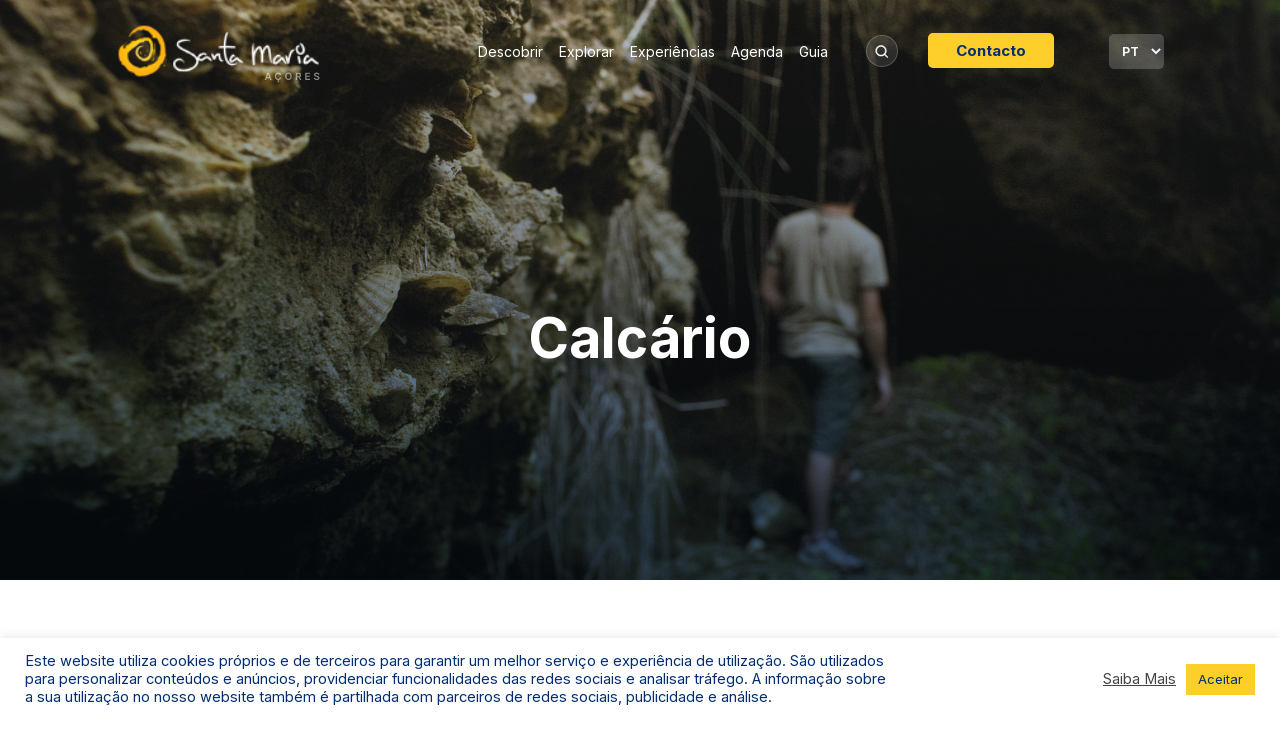

--- FILE ---
content_type: text/html; charset=UTF-8
request_url: http://www.exploresantamaria.pt/descobrir/calcario/
body_size: 58137
content:
<!doctype html>
<html lang="pt-PT">

<head>
    <meta charset="utf-8">
<meta name="viewport" content="width=device-width, initial-scale=1, shrink-to-fit=no">

<!--link rel="shortcut icon" href="http://www.exploresantamaria.pt/wp-content/themes/exploresantamaria/img/favicon.png" type="image/x-icon" /-->
<link rel="shortcut icon" href="http://www.exploresantamaria.pt/wp-content/uploads/2021/08/favicon.svg" type="image/x-icon" />
<link rel="apple-touch-icon" href="http://www.exploresantamaria.pt/wp-content/themes/exploresantamaria/img/apple_icons_72x72.png" />
<link rel="apple-touch-icon" href="http://www.exploresantamaria.pt/wp-content/themes/exploresantamaria/img/apple_icons_114x114.png" />
<link rel="apple-touch-icon" href="http://www.exploresantamaria.pt/wp-content/themes/exploresantamaria/img/apple_icons_180x180.png" />
<title>Calcário</title>

    <meta property="og:url" content="http://www.exploresantamaria.pt/descobrir/calcario/" />
    <meta property="og:image" content="http://www.exploresantamaria.pt/wp-content/uploads/2021/05/013.FOSSEIS-scaled.jpg" />
<meta property="og:title" content="Calcário" />
<meta property="og:site_name" content="https://www.exploresantamaria.pt" />
    <meta property="og:description" content="O seu destino de Natureza | Açores &#8211; Portugal" />
<meta property="og:type" content="website" />
<meta name="robots" content="index, follow" />
<meta name="author" content="Explore Santa Maria">
<meta name="description" content="O seu destino de Natureza | Açores &#8211; Portugal" />
    <link rel="canonical" href="http://www.exploresantamaria.pt/descobrir/calcario/" />

<title>  Calcário</title>

    <meta property="og:url" content="http://www.exploresantamaria.pt/descobrir/calcario/" />
    <meta property="og:image" content="http://www.exploresantamaria.pt/wp-content/uploads/2021/05/013.FOSSEIS-scaled.jpg" />
<meta property="og:title" content="Calcário" />
<meta property="og:site_name" content="Explore Santa Maria" />
    <meta property="og:description" content="O seu destino de Natureza | Açores &#8211; Portugal" />
<link rel="preconnect" href="https://fonts.gstatic.com">
<link href="https://fonts.googleapis.com/css2?family=Inter:wght@300;400;600;700&display=swap" rel="stylesheet"><link rel="stylesheet" href="http://www.exploresantamaria.pt/wp-content/themes/exploresantamaria/style.css">
<style>
    :root {
        --primary-color: #022e71;
        --secondary-color: #fece2a;
    }
</style>
<meta name='robots' content='max-image-preview:large' />
<link rel='dns-prefetch' href='//maxcdn.bootstrapcdn.com' />
<link rel="alternate" title="oEmbed (JSON)" type="application/json+oembed" href="http://www.exploresantamaria.pt/wp-json/oembed/1.0/embed?url=http%3A%2F%2Fwww.exploresantamaria.pt%2Fdescobrir%2Fcalcario%2F" />
<link rel="alternate" title="oEmbed (XML)" type="text/xml+oembed" href="http://www.exploresantamaria.pt/wp-json/oembed/1.0/embed?url=http%3A%2F%2Fwww.exploresantamaria.pt%2Fdescobrir%2Fcalcario%2F&#038;format=xml" />
<style id='wp-img-auto-sizes-contain-inline-css' type='text/css'>
img:is([sizes=auto i],[sizes^="auto," i]){contain-intrinsic-size:3000px 1500px}
/*# sourceURL=wp-img-auto-sizes-contain-inline-css */
</style>
<style id='wp-block-library-inline-css' type='text/css'>
:root{--wp-block-synced-color:#7a00df;--wp-block-synced-color--rgb:122,0,223;--wp-bound-block-color:var(--wp-block-synced-color);--wp-editor-canvas-background:#ddd;--wp-admin-theme-color:#007cba;--wp-admin-theme-color--rgb:0,124,186;--wp-admin-theme-color-darker-10:#006ba1;--wp-admin-theme-color-darker-10--rgb:0,107,160.5;--wp-admin-theme-color-darker-20:#005a87;--wp-admin-theme-color-darker-20--rgb:0,90,135;--wp-admin-border-width-focus:2px}@media (min-resolution:192dpi){:root{--wp-admin-border-width-focus:1.5px}}.wp-element-button{cursor:pointer}:root .has-very-light-gray-background-color{background-color:#eee}:root .has-very-dark-gray-background-color{background-color:#313131}:root .has-very-light-gray-color{color:#eee}:root .has-very-dark-gray-color{color:#313131}:root .has-vivid-green-cyan-to-vivid-cyan-blue-gradient-background{background:linear-gradient(135deg,#00d084,#0693e3)}:root .has-purple-crush-gradient-background{background:linear-gradient(135deg,#34e2e4,#4721fb 50%,#ab1dfe)}:root .has-hazy-dawn-gradient-background{background:linear-gradient(135deg,#faaca8,#dad0ec)}:root .has-subdued-olive-gradient-background{background:linear-gradient(135deg,#fafae1,#67a671)}:root .has-atomic-cream-gradient-background{background:linear-gradient(135deg,#fdd79a,#004a59)}:root .has-nightshade-gradient-background{background:linear-gradient(135deg,#330968,#31cdcf)}:root .has-midnight-gradient-background{background:linear-gradient(135deg,#020381,#2874fc)}:root{--wp--preset--font-size--normal:16px;--wp--preset--font-size--huge:42px}.has-regular-font-size{font-size:1em}.has-larger-font-size{font-size:2.625em}.has-normal-font-size{font-size:var(--wp--preset--font-size--normal)}.has-huge-font-size{font-size:var(--wp--preset--font-size--huge)}.has-text-align-center{text-align:center}.has-text-align-left{text-align:left}.has-text-align-right{text-align:right}.has-fit-text{white-space:nowrap!important}#end-resizable-editor-section{display:none}.aligncenter{clear:both}.items-justified-left{justify-content:flex-start}.items-justified-center{justify-content:center}.items-justified-right{justify-content:flex-end}.items-justified-space-between{justify-content:space-between}.screen-reader-text{border:0;clip-path:inset(50%);height:1px;margin:-1px;overflow:hidden;padding:0;position:absolute;width:1px;word-wrap:normal!important}.screen-reader-text:focus{background-color:#ddd;clip-path:none;color:#444;display:block;font-size:1em;height:auto;left:5px;line-height:normal;padding:15px 23px 14px;text-decoration:none;top:5px;width:auto;z-index:100000}html :where(.has-border-color){border-style:solid}html :where([style*=border-top-color]){border-top-style:solid}html :where([style*=border-right-color]){border-right-style:solid}html :where([style*=border-bottom-color]){border-bottom-style:solid}html :where([style*=border-left-color]){border-left-style:solid}html :where([style*=border-width]){border-style:solid}html :where([style*=border-top-width]){border-top-style:solid}html :where([style*=border-right-width]){border-right-style:solid}html :where([style*=border-bottom-width]){border-bottom-style:solid}html :where([style*=border-left-width]){border-left-style:solid}html :where(img[class*=wp-image-]){height:auto;max-width:100%}:where(figure){margin:0 0 1em}html :where(.is-position-sticky){--wp-admin--admin-bar--position-offset:var(--wp-admin--admin-bar--height,0px)}@media screen and (max-width:600px){html :where(.is-position-sticky){--wp-admin--admin-bar--position-offset:0px}}

/*# sourceURL=wp-block-library-inline-css */
</style>
<style id='classic-theme-styles-inline-css' type='text/css'>
/*! This file is auto-generated */
.wp-block-button__link{color:#fff;background-color:#32373c;border-radius:9999px;box-shadow:none;text-decoration:none;padding:calc(.667em + 2px) calc(1.333em + 2px);font-size:1.125em}.wp-block-file__button{background:#32373c;color:#fff;text-decoration:none}
/*# sourceURL=/wp-includes/css/classic-themes.min.css */
</style>
<link rel='stylesheet' id='ald-styles-css' href='http://www.exploresantamaria.pt/wp-content/plugins/ajax-load-more-anything/css/ald-styles.css?ver=2.4.6' type='text/css' media='all' />
<link rel='stylesheet' id='contact-form-7-css' href='http://www.exploresantamaria.pt/wp-content/plugins/contact-form-7/includes/css/styles.css?ver=5.8.3' type='text/css' media='all' />
<link rel='stylesheet' id='cookie-law-info-css' href='http://www.exploresantamaria.pt/wp-content/plugins/cookie-law-info/public/css/cookie-law-info-public.css?ver=2.0.5' type='text/css' media='all' />
<link rel='stylesheet' id='cookie-law-info-gdpr-css' href='http://www.exploresantamaria.pt/wp-content/plugins/cookie-law-info/public/css/cookie-law-info-gdpr.css?ver=2.0.5' type='text/css' media='all' />
<link rel='stylesheet' id='wpfront-scroll-top-css' href='http://www.exploresantamaria.pt/wp-content/plugins/wpfront-scroll-top/css/wpfront-scroll-top.min.css?ver=2.0.7.08086' type='text/css' media='all' />
<link rel='stylesheet' id='font-awesome-css' href='https://maxcdn.bootstrapcdn.com/font-awesome/4.7.0/css/font-awesome.min.css?ver=4.7.0' type='text/css' media='all' />
<link rel='stylesheet' id='newsletter-css' href='http://www.exploresantamaria.pt/wp-content/plugins/newsletter/style.css?ver=7.2.2' type='text/css' media='all' />
<script type="text/javascript" src="http://www.exploresantamaria.pt/wp-includes/js/jquery/jquery.min.js?ver=3.7.1" id="jquery-core-js"></script>
<script type="text/javascript" src="http://www.exploresantamaria.pt/wp-includes/js/jquery/jquery-migrate.min.js?ver=3.4.1" id="jquery-migrate-js"></script>
<script type="text/javascript" id="cookie-law-info-js-extra">
/* <![CDATA[ */
var Cli_Data = {"nn_cookie_ids":[],"cookielist":[],"non_necessary_cookies":[],"ccpaEnabled":"","ccpaRegionBased":"","ccpaBarEnabled":"","strictlyEnabled":["necessary","obligatoire"],"ccpaType":"gdpr","js_blocking":"1","custom_integration":"","triggerDomRefresh":"","secure_cookies":""};
var cli_cookiebar_settings = {"animate_speed_hide":"500","animate_speed_show":"500","background":"#ffffff","border":"#b1a6a6c2","border_on":"","button_1_button_colour":"#61a229","button_1_button_hover":"#4e8221","button_1_link_colour":"#fff","button_1_as_button":"1","button_1_new_win":"","button_2_button_colour":"#333","button_2_button_hover":"#292929","button_2_link_colour":"#444","button_2_as_button":"","button_2_hidebar":"","button_3_button_colour":"#dedfe0","button_3_button_hover":"#b2b2b3","button_3_link_colour":"#022e71","button_3_as_button":"1","button_3_new_win":"","button_4_button_colour":"#dedfe0","button_4_button_hover":"#b2b2b3","button_4_link_colour":"#333333","button_4_as_button":"1","button_7_button_colour":"#fece2a","button_7_button_hover":"#cba522","button_7_link_colour":"#022e71","button_7_as_button":"1","button_7_new_win":"","font_family":"inherit","header_fix":"","notify_animate_hide":"1","notify_animate_show":"","notify_div_id":"#cookie-law-info-bar","notify_position_horizontal":"right","notify_position_vertical":"bottom","scroll_close":"","scroll_close_reload":"","accept_close_reload":"","reject_close_reload":"","showagain_tab":"","showagain_background":"#fff","showagain_border":"#000","showagain_div_id":"#cookie-law-info-again","showagain_x_position":"100px","text":"#022e71","show_once_yn":"","show_once":"10000","logging_on":"","as_popup":"","popup_overlay":"1","bar_heading_text":"","cookie_bar_as":"banner","popup_showagain_position":"bottom-right","widget_position":"left"};
var log_object = {"ajax_url":"http://www.exploresantamaria.pt/wp-admin/admin-ajax.php"};
//# sourceURL=cookie-law-info-js-extra
/* ]]> */
</script>
<script type="text/javascript" src="http://www.exploresantamaria.pt/wp-content/plugins/cookie-law-info/public/js/cookie-law-info-public.js?ver=2.0.5" id="cookie-law-info-js"></script>
<script type="text/javascript" id="custom-script-js-extra">
/* <![CDATA[ */
var ajax = {"url":"http://www.exploresantamaria.pt/wp-admin/admin-ajax.php","ajax_nonce":"30292e95a9","assets_url":"http://www.exploresantamaria.pt/wp-content/themes/exploresantamaria"};
//# sourceURL=custom-script-js-extra
/* ]]> */
</script>
<script type="text/javascript" src="http://www.exploresantamaria.pt/wp-content/themes/exploresantamaria/js/main.js?ver=1.2" id="custom-script-js"></script>
<link rel="https://api.w.org/" href="http://www.exploresantamaria.pt/wp-json/" /><link rel="alternate" title="JSON" type="application/json" href="http://www.exploresantamaria.pt/wp-json/wp/v2/descobrir/172" /><link rel="canonical" href="http://www.exploresantamaria.pt/descobrir/calcario/" />
<link rel='shortlink' href='http://www.exploresantamaria.pt/?p=172' />
	<style type="text/css">
		{
			display: none;
		}

		.btn.loadMoreBtn {
    color: #333333;
    text-align: center;
}

.btn.loadMoreBtn:hover {
    text-decoration: none;
}
	</style>
</head>

<body class="wp-singular descobrir-template-default single single-descobrir postid-172 wp-custom-logo wp-theme-exploresantamaria">
    <header class="fixed-top">
  <div class="container">
    <div class="row">
      <div class="col-12">
        <nav class="navbar navbar-expand-xl navbar-light">
          <a class="navbar-brand" href="http://www.exploresantamaria.pt">
            <!--img src="http://www.exploresantamaria.pt/wp-content/themes/exploresantamaria/images/logotipo-explore-santa-maria.svg" alt="Consulting4it" /-->
            <img src="http://www.exploresantamaria.pt/wp-content/uploads/2021/07/logotipo-explore-santa-maria.svg" alt="Explore Santa Maria" />
          </a>
          <button class="navbar-toggler" type="button" data-toggle="collapse" data-target="#navbars" aria-controls="navbarsExampleDefault" aria-expanded="false" aria-label="Toggle navigation">
            <svg xmlns="http://www.w3.org/2000/svg" viewBox="0 0 448 512">
              <path fill="currentColor" d="M436 124H12c-6.627 0-12-5.373-12-12V80c0-6.627 5.373-12 12-12h424c6.627 0 12 5.373 12 12v32c0 6.627-5.373 12-12 12zm0 160H12c-6.627 0-12-5.373-12-12v-32c0-6.627 5.373-12 12-12h424c6.627 0 12 5.373 12 12v32c0 6.627-5.373 12-12 12zm0 160H12c-6.627 0-12-5.373-12-12v-32c0-6.627 5.373-12 12-12h424c6.627 0 12 5.373 12 12v32c0 6.627-5.373 12-12 12z" class=""></path>
            </svg>
          </button>

          <div class="collapse navbar-collapse" id="navbars">
            <ul class="navbar-nav menu ml-auto">
              <li id="menu-item-7" class="menu-item menu-item-type-custom menu-item-object-custom menu-item-7 nav-item"><a href="https://www.exploresantamaria.pt/#descobrir" class="nav-link">Descobrir</a></li>
<li id="menu-item-133" class="menu-item menu-item-type-custom menu-item-object-custom menu-item-133 nav-item"><a href="https://www.exploresantamaria.pt/#explorar" class="nav-link">Explorar</a></li>
<li id="menu-item-8" class="menu-item menu-item-type-custom menu-item-object-custom menu-item-8 nav-item"><a href="https://www.exploresantamaria.pt/#experiencias" class="nav-link">Experiências</a></li>
<li id="menu-item-112" class="menu-item menu-item-type-post_type menu-item-object-page menu-item-112 nav-item"><a href="http://www.exploresantamaria.pt/agenda/" class="nav-link">Agenda</a></li>
<li id="menu-item-11" class="menu-item menu-item-type-custom menu-item-object-custom menu-item-11 nav-item"><a href="http://www.exploresantamaria.pt/wp-content/uploads/2025/10/mapa_santa_maria_guia_pessoas_curiosas.pdf" class="nav-link">Guia</a></li>
              <li class="menu-item menu-item-has-children navv-item dropdown dropSearch">
                <a href="javascript:void(0)" class="showSearch nav-link dropdown-toggle" data-toggle="dropdown" aria-expanded="false">
                  <img src="http://www.exploresantamaria.pt/wp-content/themes/exploresantamaria/images/icon-search.svg" alt="Pesquisar" />
                </a>
                <div class="dropdown-menu dropdown-menu-right">
                  <form class="search-header" method="GET" action="http://www.exploresantamaria.pt">
                    <input type="text" class="form-control" value="" name="s" placeholder="Pesquisar">
                    <input type="submit" class="btn" value="Ok">
                  </form>
                </div>
              </li>
              <li class="cta">
                <a href="http://www.exploresantamaria.pt/contacto">Contacto</a>
              </li>
              <li class="languages">
                <ul class="translate">
                  <select name="lang_choice_1" id="lang_choice_1" class="pll-switcher-select">
	<option value="https://www.exploresantamaria.pt/" lang="pt-PT">PT</option>

</select>
<script type="text/javascript">
					document.getElementById( "lang_choice_1" ).addEventListener( "change", function ( event ) { location.href = event.currentTarget.value; } )
				</script>                </ul>
              </li>
            </ul>
          </div>
        </nav>
      </div>
    </div>
  </div>
</header>        <section class="hero page" style="background-image: url('http://www.exploresantamaria.pt/wp-content/uploads/2021/05/013.FOSSEIS-scaled.jpg');">
            <div class="container">
                <div class="row">
                    <div class="col-12 col-lg-10 offset-lg-1">
                        <div class="info">
                            <div class="topTitle">
                                                            </div>
                            <h1 class="title">Calcário</h1>
                        </div>
                    </div>
                </div>
            </div>
        </section>

                    <section class="content">
                <div class="container">
                    <div class="row">
                        <div class="col-12 col-lg-8 offset-lg-2">
                            
<p>O calcário de Santa Maria é tido por Gaspar Frutuoso como “um calcário muito curioso, podendo afirmar-se que era quase todo constituído por milhões de conchas fossilizadas”. A cal era extraída das furnas existentes na rocha e constituía uma das atividades económicas da ilha, que progressivamente foi abandonada pelo trabalho árduo associado e o difícil acesso a esta, bem como pela sua qualidade inferior, quando comparado com a pedra de cal do Continente. Destacam-se dois lugares de passagem obrigatória para observar esta matéria: a Gruta do Figueiral, na freguesia de Almagreira, local de extração e o Forno da Cal, na freguesia de Santo Espírito, em bom estado de conservação, mas desativado.</p>
                        </div>
                    </div>
                </div>
            </section>
                <section class="discover" id="descobrir">
        <div class="container">
            <div class="row">
                <div class="col">
                    <h2 class="title center">Descobrir</h2>
                </div>
            </div>
            <div class="row">
                <div class="jcarousel-wrapper">
                    <div class="jcarouselDiscover">
                        <ul>
                                                            <li style="padding: 0 15px">
                                    <a class="item" href="http://www.exploresantamaria.pt/localizacao-e-populacao/">
                                        <div class="image"
                                             style="background-image: url('http://www.exploresantamaria.pt/wp-content/uploads/2021/06/Localizacao-e-Populacao-scaled.jpg')"></div>
                                        <div class="info">
                                            <!--<img src="" class="icon" alt=""/>-->
                                            <h3>Localização e População</h3>
                                            <span class="more" >Conheça mais</span>
                                        </div>
                                    </a>
                                </li>
                                                            <li style="padding: 0 15px">
                                    <a class="item" href="http://www.exploresantamaria.pt/historia/">
                                        <div class="image"
                                             style="background-image: url('http://www.exploresantamaria.pt/wp-content/uploads/2021/06/Historia-min.jpg')"></div>
                                        <div class="info">
                                            <!--<img src="" class="icon" alt=""/>-->
                                            <h3>História</h3>
                                            <span class="more" >Conheça mais</span>
                                        </div>
                                    </a>
                                </li>
                                                            <li style="padding: 0 15px">
                                    <a class="item" href="http://www.exploresantamaria.pt/relevo-fauna-e-flora/">
                                        <div class="image"
                                             style="background-image: url('http://www.exploresantamaria.pt/wp-content/uploads/2021/08/Relevo_-Fauna-e-Flora_aichryson-santamariensis-scaled.webp')"></div>
                                        <div class="info">
                                            <!--<img src="" class="icon" alt=""/>-->
                                            <h3>Relevo, Fauna e Flora</h3>
                                            <span class="more" >Conheça mais</span>
                                        </div>
                                    </a>
                                </li>
                                                            <li style="padding: 0 15px">
                                    <a class="item" href="http://www.exploresantamaria.pt/clima/">
                                        <div class="image"
                                             style="background-image: url('http://www.exploresantamaria.pt/wp-content/uploads/2021/06/Clima-min.jpg')"></div>
                                        <div class="info">
                                            <!--<img src="" class="icon" alt=""/>-->
                                            <h3>Clima</h3>
                                            <span class="more" >Conheça mais</span>
                                        </div>
                                    </a>
                                </li>
                                                            <li style="padding: 0 15px">
                                    <a class="item" href="http://www.exploresantamaria.pt/gastronomia-docaria-e-outros-produtos/">
                                        <div class="image"
                                             style="background-image: url('http://www.exploresantamaria.pt/wp-content/uploads/2021/06/Gastronomia-Docaria-e-Outros-Produtos.jpg')"></div>
                                        <div class="info">
                                            <!--<img src="" class="icon" alt=""/>-->
                                            <h3>Gastronomia, Doçaria e Outros Produtos</h3>
                                            <span class="more" >Conheça mais</span>
                                        </div>
                                    </a>
                                </li>
                                                            <li style="padding: 0 15px">
                                    <a class="item" href="http://www.exploresantamaria.pt/artesanato-e-tradicoes/">
                                        <div class="image"
                                             style="background-image: url('http://www.exploresantamaria.pt/wp-content/uploads/2021/06/artesanato-2-Small.jpg')"></div>
                                        <div class="info">
                                            <!--<img src="" class="icon" alt=""/>-->
                                            <h3>Artesanato e Tradições</h3>
                                            <span class="more" >Conheça mais</span>
                                        </div>
                                    </a>
                                </li>
                                                            <li style="padding: 0 15px">
                                    <a class="item" href="http://www.exploresantamaria.pt/lendas-de-santa-maria/">
                                        <div class="image"
                                             style="background-image: url('http://www.exploresantamaria.pt/wp-content/uploads/2021/08/Lendas-scaled.webp')"></div>
                                        <div class="info">
                                            <!--<img src="" class="icon" alt=""/>-->
                                            <h3>Lendas de Santa Maria</h3>
                                            <span class="more" >Conheça mais</span>
                                        </div>
                                    </a>
                                </li>
                                                    </ul>
                    </div>
                </div>
            </div>
            <div class="row">
                <div class="col">
                    <ul class="arrows">
                        <li>
                            <a href="javascript:void(0)" class="jcarouselDiscover-control-prev">
                                <svg width="19" height="32" viewBox="0 0 19 32" fill="none"
                                     xmlns="http://www.w3.org/2000/svg">
                                    <path d="M18.4521 27.9699L7.3668 15.9827L18.4521 3.99561L15.0311 0.296143L0.524609 15.9827L15.0311 31.6693L18.4521 27.9699Z"
                                          fill="#022E71"/>
                                </svg>
                            </a>
                        </li>
                        <li class="center"></li>
                        <li>
                            <a href="javascript:void(0)" class="jcarouselDiscover-control-next">
                                <svg width="19" height="32" viewBox="0 0 19 32" fill="none"
                                     xmlns="http://www.w3.org/2000/svg">
                                    <path d="M0.54785 27.9699L11.6332 15.9827L0.547851 3.99561L3.96889 0.296143L18.4754 15.9827L3.96889 31.6693L0.54785 27.9699Z"
                                          fill="#022E71"/>
                                </svg>
                            </a>
                        </li>
                    </ul>
                </div>
            </div>
        </div>
    </section>
    <footer>
    <div class="container">
        <div class="row">
            <div class="col-12 col-lg-4">
                <!--img src="http://www.exploresantamaria.pt/wp-content/themes/exploresantamaria/images/logotipo-explore-santa-maria.svg" alt="Consulting4it" /-->
                <img src="http://www.exploresantamaria.pt/wp-content/uploads/2021/07/logotipo-explore-santa-maria.svg" alt="Explore Santa Maria" />
                <div class="widget">
                    <ul class="social">
                        <li class="facebook">
                            <a href="https://www.facebook.com/exploresantamaria" target="_blank">
                                <svg width="18" height="19" viewBox="0 0 18 19" fill="none" xmlns="http://www.w3.org/2000/svg">
                                    <path d="M11 16.3135H16V2.31348H2V16.3135H9V11.3135H7V9.31348H9V7.66348C9 6.32348 9.14 5.84348 9.4 5.35348C9.66 4.87348 10.05 4.47348 10.54 4.22348C10.92 4.02348 11.4 3.89348 12.23 3.84348C12.56 3.82348 12.99 3.85348 13.51 3.92348V5.82348H13C12.08 5.82348 11.7 5.86348 11.48 5.98348C11.35 6.05348 11.24 6.16348 11.17 6.29348C11.04 6.51348 11 6.74348 11 7.65348V9.31348H13.5L13 11.3135H11V16.3135ZM1 0.313477H17C17.55 0.313477 18 0.763477 18 1.31348V17.3135C18 17.8635 17.55 18.3135 17 18.3135H1C0.45 18.3135 0 17.8635 0 17.3135V1.31348C0 0.763477 0.45 0.313477 1 0.313477Z" fill="white" />
                                </svg>
                            </a>
                        </li>
                        <li class="instagram">
                            <a href="https://www.instagram.com/exploresantamaria " target="_blank">
                                <svg width="18" height="19" viewBox="0 0 18 19" fill="none" xmlns="http://www.w3.org/2000/svg">
                                    <path d="M9 6.61348C8.28392 6.61348 7.59716 6.89794 7.09081 7.40429C6.58446 7.91064 6.3 8.59739 6.3 9.31348C6.3 10.0296 6.58446 10.7163 7.09081 11.2227C7.59716 11.729 8.28392 12.0135 9 12.0135C9.71608 12.0135 10.4028 11.729 10.9092 11.2227C11.4155 10.7163 11.7 10.0296 11.7 9.31348C11.7 8.59739 11.4155 7.91064 10.9092 7.40429C10.4028 6.89794 9.71608 6.61348 9 6.61348ZM9 4.81348C10.1935 4.81348 11.3381 5.28758 12.182 6.1315C13.0259 6.97541 13.5 8.12 13.5 9.31348C13.5 10.507 13.0259 11.6515 12.182 12.4955C11.3381 13.3394 10.1935 13.8135 9 13.8135C7.80653 13.8135 6.66193 13.3394 5.81802 12.4955C4.97411 11.6515 4.5 10.507 4.5 9.31348C4.5 8.12 4.97411 6.97541 5.81802 6.1315C6.66193 5.28758 7.80653 4.81348 9 4.81348ZM14.85 4.58848C14.85 4.88685 14.7315 5.17299 14.5205 5.38397C14.3095 5.59495 14.0234 5.71348 13.725 5.71348C13.4266 5.71348 13.1405 5.59495 12.9295 5.38397C12.7185 5.17299 12.6 4.88685 12.6 4.58848C12.6 4.29011 12.7185 4.00396 12.9295 3.79298C13.1405 3.582 13.4266 3.46348 13.725 3.46348C14.0234 3.46348 14.3095 3.582 14.5205 3.79298C14.7315 4.00396 14.85 4.29011 14.85 4.58848ZM9 2.11348C6.7734 2.11348 6.4098 2.11978 5.3739 2.16568C4.6683 2.19898 4.1949 2.29348 3.7557 2.46448C3.3651 2.61568 3.0834 2.79658 2.7837 3.09718C2.50201 3.36934 2.28542 3.7016 2.1501 4.06918C1.9791 4.51018 1.8846 4.98268 1.8522 5.68738C1.8054 6.68098 1.8 7.02838 1.8 9.31348C1.8 11.5401 1.8063 11.9037 1.8522 12.9396C1.8855 13.6443 1.98 14.1186 2.1501 14.5569C2.3031 14.9484 2.4831 15.2301 2.7819 15.5289C3.0852 15.8313 3.3669 16.0122 3.7539 16.1616C4.1985 16.3335 4.6719 16.4289 5.3739 16.4613C6.3675 16.5081 6.7149 16.5135 9 16.5135C11.2266 16.5135 11.5902 16.5072 12.6261 16.4613C13.3299 16.428 13.8042 16.3335 14.2434 16.1634C14.6331 16.0113 14.9166 15.8304 15.2154 15.5316C15.5187 15.2283 15.6996 14.9466 15.849 14.5596C16.02 14.1159 16.1154 13.6416 16.1478 12.9396C16.1946 11.946 16.2 11.5986 16.2 9.31348C16.2 7.08688 16.1937 6.72328 16.1478 5.68738C16.1145 4.98358 16.02 4.50838 15.849 4.06918C15.7134 3.70198 15.4972 3.36984 15.2163 3.09718C14.9443 2.81534 14.612 2.59873 14.2443 2.46358C13.8033 2.29258 13.3299 2.19808 12.6261 2.16568C11.6325 2.11888 11.2851 2.11348 9 2.11348ZM9 0.313477C11.4453 0.313477 11.7504 0.322477 12.7098 0.367477C13.6683 0.412477 14.3208 0.562777 14.895 0.785977C15.489 1.01458 15.9894 1.32418 16.4898 1.82368C16.9474 2.27358 17.3016 2.81781 17.5275 3.41848C17.7498 3.99178 17.901 4.64518 17.946 5.60368C17.9883 6.56308 18 6.86818 18 9.31348C18 11.7588 17.991 12.0639 17.946 13.0233C17.901 13.9818 17.7498 14.6343 17.5275 15.2085C17.3022 15.8095 16.948 16.3538 16.4898 16.8033C16.0398 17.2608 15.4956 17.6149 14.895 17.841C14.3217 18.0633 13.6683 18.2145 12.7098 18.2595C11.7504 18.3018 11.4453 18.3135 9 18.3135C6.5547 18.3135 6.2496 18.3045 5.2902 18.2595C4.3317 18.2145 3.6792 18.0633 3.105 17.841C2.50409 17.6155 1.95977 17.2613 1.5102 16.8033C1.05247 16.3534 0.698338 15.8092 0.4725 15.2085C0.2493 14.6352 0.0989999 13.9818 0.0539999 13.0233C0.0116999 12.0639 0 11.7588 0 9.31348C0 6.86818 0.00899995 6.56308 0.0539999 5.60368C0.0989999 4.64428 0.2493 3.99268 0.4725 3.41848C0.697713 2.81744 1.05192 2.27307 1.5102 1.82368C1.9599 1.36578 2.50419 1.01163 3.105 0.785977C3.6792 0.562777 4.3308 0.412477 5.2902 0.367477C6.2496 0.325177 6.5547 0.313477 9 0.313477Z" fill="white" />
                                </svg>
                            </a>
                        </li>
                    </ul>
                </div>
                <div class="widget entidade-gestora">
                    <h6>Entidade Gestora</h6>
                    <img src="http://www.exploresantamaria.pt/wp-content/themes/exploresantamaria/images/logo-vila-do-porto.svg" alt="" />
                </div>
                <div class="widget contacts">
                    <h4>Contacto</h4>
                    <ul>
                                                <li><a href="mailto:geral@cm-viladoporto.pt">geral@cm-viladoporto.pt</a></li>
                                            </ul>
                </div>
                <div class="widget privacy">
                    <h4>Institucional</h4>
                    <ul>
                        <li><a href="http://www.exploresantamaria.pt/politica-de-privacidade/">Política de Privacidade</a></li>
                    </ul>
                </div>
            </div>
            <div class="col-12 col-lg-8">
                <div class="menus">
                    <div class="widget widget_nav_menu"><h4 class="widget-title">Descobrir</h4><div class="menu-menu-rodape-descobrir-container"><ul id="menu-menu-rodape-descobrir" class="menu"><li id="menu-item-361" class="menu-item menu-item-type-post_type menu-item-object-page menu-item-361"><a href="http://www.exploresantamaria.pt/localizacao-e-populacao/">Localização e População</a></li>
<li id="menu-item-362" class="menu-item menu-item-type-post_type menu-item-object-page menu-item-362"><a href="http://www.exploresantamaria.pt/historia/">História</a></li>
<li id="menu-item-363" class="menu-item menu-item-type-post_type menu-item-object-page menu-item-363"><a href="http://www.exploresantamaria.pt/clima/">Clima</a></li>
<li id="menu-item-364" class="menu-item menu-item-type-post_type menu-item-object-page menu-item-364"><a href="http://www.exploresantamaria.pt/gastronomia-docaria-e-outros-produtos/">Gastronomia, Doçaria e Outros Produtos</a></li>
<li id="menu-item-365" class="menu-item menu-item-type-post_type menu-item-object-page menu-item-365"><a href="http://www.exploresantamaria.pt/artesanato-e-tradicoes/">Artesanato e Tradições</a></li>
<li id="menu-item-366" class="menu-item menu-item-type-post_type menu-item-object-page menu-item-366"><a href="http://www.exploresantamaria.pt/lendas-de-santa-maria/">Lendas de Santa Maria</a></li>
</ul></div></div>                    <div class="widget widget_nav_menu"><h4 class="widget-title">Explorar</h4><div class="menu-menu-rodape-explorar-container"><ul id="menu-menu-rodape-explorar" class="menu"><li id="menu-item-367" class="menu-item menu-item-type-post_type menu-item-object-page menu-item-367"><a href="http://www.exploresantamaria.pt/miradouros-e-farois/">Miradouros e Faróis</a></li>
<li id="menu-item-368" class="menu-item menu-item-type-post_type menu-item-object-page menu-item-368"><a href="http://www.exploresantamaria.pt/museus-e-visitas-de-interesse/">Museus, Espaços Culturais e<br/>Centros de Interpretação</a></li>
<li id="menu-item-369" class="menu-item menu-item-type-post_type menu-item-object-page menu-item-369"><a href="http://www.exploresantamaria.pt/monumentos-estatuas-e-bustos/">Monumentos, Estátuas e Bustos</a></li>
<li id="menu-item-370" class="menu-item menu-item-type-post_type menu-item-object-page menu-item-370"><a href="http://www.exploresantamaria.pt/pracas-e-largos/">Praças e Largos</a></li>
</ul></div></div>                    <div class="widget widget_nav_menu"><h4 class="widget-title">Experiências</h4><div class="menu-menu-rodape-experiencias-container"><ul id="menu-menu-rodape-experiencias" class="menu"><li id="menu-item-353" class="menu-item menu-item-type-post_type menu-item-object-page menu-item-353"><a href="http://www.exploresantamaria.pt/trilhos-pedestres/">Trilhos Pedestres</a></li>
<li id="menu-item-355" class="menu-item menu-item-type-post_type menu-item-object-page menu-item-355"><a href="http://www.exploresantamaria.pt/rotas-culturais/">Rotas Culturais</a></li>
<li id="menu-item-354" class="menu-item menu-item-type-post_type menu-item-object-page menu-item-354"><a href="http://www.exploresantamaria.pt/trilhos-btt-e-passeios-bicicleta/">Trilhos BTT e Passeios de Bicicleta</a></li>
<li id="menu-item-356" class="menu-item menu-item-type-post_type menu-item-object-page menu-item-356"><a href="http://www.exploresantamaria.pt/bird-watching/">Bird Watching</a></li>
<li id="menu-item-357" class="menu-item menu-item-type-post_type menu-item-object-page menu-item-357"><a href="http://www.exploresantamaria.pt/geocaching/">Geocaching</a></li>
<li id="menu-item-358" class="menu-item menu-item-type-post_type menu-item-object-page menu-item-358"><a href="http://www.exploresantamaria.pt/canyoning-e-coasteering/">Canyoning e Coasteering</a></li>
<li id="menu-item-359" class="menu-item menu-item-type-post_type menu-item-object-page menu-item-359"><a href="http://www.exploresantamaria.pt/mergulho-e-passeios-de-barco/">Mergulho e Passeios de Barco</a></li>
<li id="menu-item-360" class="menu-item menu-item-type-post_type menu-item-object-page menu-item-360"><a href="http://www.exploresantamaria.pt/passeios-turisticos/">Passeios Turísticos</a></li>
</ul></div></div>                </div>
            </div>
        </div>
    </div>
</footer>
<section class="copyright">
    <div class="container">
        <div class="row">
            <ul>
                <li class="copytext">Santa Maria 2021 © Todos os Direitos Reservados.</li>
                <li><img src="http://www.exploresantamaria.pt/wp-content/themes/exploresantamaria/images/logo-vila-do-porto.svg" alt="Entidade Gestora Vila do Porto" /></li>
                <li>
                    <a href="http://www.weandyou.pt/?utm_source=clientwebsite&amp;utm_medium=banner&amp;utm_campaign=exploresantamaria" target="_blank">
                        <img src="http://www.exploresantamaria.pt/wp-content/themes/exploresantamaria/images/weandyou.svg" alt="WeAndYou">
                    </a>
                </li>
            </ul>
        </div>
    </div>
</section>
<script src="http://www.exploresantamaria.pt/wp-content/themes/exploresantamaria/js/jquery.min.js"></script>
<script src="http://www.exploresantamaria.pt/wp-content/themes/exploresantamaria/js/popper.min.js"></script>
<script src="http://www.exploresantamaria.pt/wp-content/themes/exploresantamaria/js/bootstrap.min.js"></script>
<script src="http://www.exploresantamaria.pt/wp-content/themes/exploresantamaria/js/jquery.jcarousel.min.js"></script>
<script src="http://www.exploresantamaria.pt/wp-content/themes/exploresantamaria/js/lightbox.min.js"></script>
<script src="http://www.exploresantamaria.pt/wp-content/themes/exploresantamaria/js/scripts.js"></script>
<link rel="stylesheet" href="https://cdnjs.cloudflare.com/ajax/libs/font-awesome/5.15.3/css/all.min.css" integrity="sha512-iBBXm8fW90+nuLcSKlbmrPcLa0OT92xO1BIsZ+ywDWZCvqsWgccV3gFoRBv0z+8dLJgyAHIhR35VZc2oM/gI1w==" crossorigin="anonymous" referrerpolicy="no-referrer" />
<script type="speculationrules">
{"prefetch":[{"source":"document","where":{"and":[{"href_matches":"/*"},{"not":{"href_matches":["/wp-*.php","/wp-admin/*","/wp-content/uploads/*","/wp-content/*","/wp-content/plugins/*","/wp-content/themes/exploresantamaria/*","/*\\?(.+)"]}},{"not":{"selector_matches":"a[rel~=\"nofollow\"]"}},{"not":{"selector_matches":".no-prefetch, .no-prefetch a"}}]},"eagerness":"conservative"}]}
</script>
	<script type="text/javascript">
		(function($) {
			'use strict';

			jQuery(document).ready(function() {

				var noItemMsg = "Load more button hidden because no more item to load";

				//wrapper 1
								// end wrapper 1

				//wrapper 2
								// end wrapper 2

				// wrapper 3
								// end wrapper 3

				//wraper 4
								// end wrapper 4

				//wrapper 5
								// end wrapper 5

				//wrapper 6
				
																									
					// Append the Load More Button
					$(".loadMoreButton").append('<a href="#" class="btn loadMoreBtn" id="loadMore"><span class="loadMoreBtn-label">Ver mais (+<span class="ald-count"></span>)</span></a>');

					$(".wrapperPosts .post").hide();

					// Show the initial visible items
					$(".wrapperPosts .post").slice(0, 9).css({ 'display': 'flex' });

					// Calculate the hidden items
					$(document).find(".loadMoreButton .ald-count").text( $(".wrapperPosts .post:hidden").length );

					// Button Click Trigger
					$(".loadMoreButton").find("#loadMore").on('click', function (e) {
						e.preventDefault();

						// Show the hidden items
						$(".wrapperPosts .post:hidden").slice(0, 3).css({ 'display': 'flex' });

						// Hide if no more to load
						if ( $(".wrapperPosts .post:hidden").length == 0 ) {
							$(this).fadeOut('slow');
						}

						// ReCalculate the hidden items
						$(document).find(".loadMoreButton .ald-count").text( $(".wrapperPosts .post:hidden").length );

					});

					// Hide on initial if no div to show
					if ( $(".wrapperPosts .post:hidden").length == 0 ) {
						$(".loadMoreButton").find("#loadMore").fadeOut('slow');
						console.log( noItemMsg );
					}
								// end wrapper 6

			});

		})(jQuery);
	</script>
<!--googleoff: all--><div id="cookie-law-info-bar" data-nosnippet="true"><span><div class="cli-bar-container cli-style-v2"><div class="cli-bar-message">Este website utiliza cookies próprios e de terceiros para garantir um melhor serviço e experiência de utilização. São utilizados para personalizar conteúdos e anúncios, providenciar funcionalidades das redes sociais e analisar tráfego. A informação sobre a sua utilização no nosso website também é partilhada com parceiros de redes sociais, publicidade e análise.</div><div class="cli-bar-btn_container"><a href='https://esm.weandyou.pt/politica-de-privacidade' id="CONSTANT_OPEN_URL" target="_blank"  class="cli-plugin-main-link"  style="display:inline-block; margin:0px 5px 0px 0px; " >Saiba Mais</a><a id="wt-cli-accept-all-btn" tabindex="0" role='button' data-cli_action="accept_all"  class="wt-cli-element medium cli-plugin-button wt-cli-accept-all-btn cookie_action_close_header cli_action_button" >Aceitar</a></div></div></span></div><div id="cookie-law-info-again" style="display:none;" data-nosnippet="true"><span id="cookie_hdr_showagain">Manage consent</span></div><div class="cli-modal" data-nosnippet="true" id="cliSettingsPopup" tabindex="-1" role="dialog" aria-labelledby="cliSettingsPopup" aria-hidden="true">
  <div class="cli-modal-dialog" role="document">
	<div class="cli-modal-content cli-bar-popup">
	  	<button type="button" class="cli-modal-close" id="cliModalClose">
			<svg class="" viewBox="0 0 24 24"><path d="M19 6.41l-1.41-1.41-5.59 5.59-5.59-5.59-1.41 1.41 5.59 5.59-5.59 5.59 1.41 1.41 5.59-5.59 5.59 5.59 1.41-1.41-5.59-5.59z"></path><path d="M0 0h24v24h-24z" fill="none"></path></svg>
			<span class="wt-cli-sr-only">Fechar</span>
	  	</button>
	  	<div class="cli-modal-body">
			<div class="cli-container-fluid cli-tab-container">
	<div class="cli-row">
		<div class="cli-col-12 cli-align-items-stretch cli-px-0">
			<div class="cli-privacy-overview">
				<h4>Privacy Overview</h4>				<div class="cli-privacy-content">
					<div class="cli-privacy-content-text">This website uses cookies to improve your experience while you navigate through the website. Out of these, the cookies that are categorized as necessary are stored on your browser as they are essential for the working of basic functionalities of the website. We also use third-party cookies that help us analyze and understand how you use this website. These cookies will be stored in your browser only with your consent. You also have the option to opt-out of these cookies. But opting out of some of these cookies may affect your browsing experience.</div>
				</div>
				<a class="cli-privacy-readmore"  aria-label="Mostrar mais" tabindex="0" role="button" data-readmore-text="Mostrar mais" data-readless-text="Mostrar menos"></a>			</div>
		</div>
		<div class="cli-col-12 cli-align-items-stretch cli-px-0 cli-tab-section-container">
												<div class="cli-tab-section">
						<div class="cli-tab-header">
							<a role="button" tabindex="0" class="cli-nav-link cli-settings-mobile" data-target="necessary" data-toggle="cli-toggle-tab">
								Necessary							</a>
							<div class="wt-cli-necessary-checkbox">
                        <input type="checkbox" class="cli-user-preference-checkbox"  id="wt-cli-checkbox-necessary" data-id="checkbox-necessary" checked="checked"  />
                        <label class="form-check-label" for="wt-cli-checkbox-necessary">Necessary</label>
                    </div>
                    <span class="cli-necessary-caption">Sempre activado</span> 						</div>
						<div class="cli-tab-content">
							<div class="cli-tab-pane cli-fade" data-id="necessary">
								<div class="wt-cli-cookie-description">
									Necessary cookies are absolutely essential for the website to function properly. These cookies ensure basic functionalities and security features of the website, anonymously.
<table class="cookielawinfo-row-cat-table cookielawinfo-winter"><thead><tr><th class="cookielawinfo-column-1">Cookie</th><th class="cookielawinfo-column-3">Duração</th><th class="cookielawinfo-column-4">Descrição</th></tr></thead><tbody><tr class="cookielawinfo-row"><td class="cookielawinfo-column-1">cookielawinfo-checkbox-analytics</td><td class="cookielawinfo-column-3">11 months</td><td class="cookielawinfo-column-4">This cookie is set by GDPR Cookie Consent plugin. The cookie is used to store the user consent for the cookies in the category "Analytics".</td></tr><tr class="cookielawinfo-row"><td class="cookielawinfo-column-1">cookielawinfo-checkbox-functional</td><td class="cookielawinfo-column-3">11 months</td><td class="cookielawinfo-column-4">The cookie is set by GDPR cookie consent to record the user consent for the cookies in the category "Functional".</td></tr><tr class="cookielawinfo-row"><td class="cookielawinfo-column-1">cookielawinfo-checkbox-necessary</td><td class="cookielawinfo-column-3">11 months</td><td class="cookielawinfo-column-4">This cookie is set by GDPR Cookie Consent plugin. The cookies is used to store the user consent for the cookies in the category "Necessary".</td></tr><tr class="cookielawinfo-row"><td class="cookielawinfo-column-1">cookielawinfo-checkbox-others</td><td class="cookielawinfo-column-3">11 months</td><td class="cookielawinfo-column-4">This cookie is set by GDPR Cookie Consent plugin. The cookie is used to store the user consent for the cookies in the category "Other.</td></tr><tr class="cookielawinfo-row"><td class="cookielawinfo-column-1">cookielawinfo-checkbox-performance</td><td class="cookielawinfo-column-3">11 months</td><td class="cookielawinfo-column-4">This cookie is set by GDPR Cookie Consent plugin. The cookie is used to store the user consent for the cookies in the category "Performance".</td></tr><tr class="cookielawinfo-row"><td class="cookielawinfo-column-1">viewed_cookie_policy</td><td class="cookielawinfo-column-3">11 months</td><td class="cookielawinfo-column-4">The cookie is set by the GDPR Cookie Consent plugin and is used to store whether or not user has consented to the use of cookies. It does not store any personal data.</td></tr></tbody></table>								</div>
							</div>
						</div>
					</div>
																	<div class="cli-tab-section">
						<div class="cli-tab-header">
							<a role="button" tabindex="0" class="cli-nav-link cli-settings-mobile" data-target="functional" data-toggle="cli-toggle-tab">
								Functional							</a>
							<div class="cli-switch">
                        <input type="checkbox" id="wt-cli-checkbox-functional" class="cli-user-preference-checkbox"  data-id="checkbox-functional"  />
                        <label for="wt-cli-checkbox-functional" class="cli-slider" data-cli-enable="Activado" data-cli-disable="Desactivado"><span class="wt-cli-sr-only">Functional</span></label>
                    </div>						</div>
						<div class="cli-tab-content">
							<div class="cli-tab-pane cli-fade" data-id="functional">
								<div class="wt-cli-cookie-description">
									Functional cookies help to perform certain functionalities like sharing the content of the website on social media platforms, collect feedbacks, and other third-party features.
								</div>
							</div>
						</div>
					</div>
																	<div class="cli-tab-section">
						<div class="cli-tab-header">
							<a role="button" tabindex="0" class="cli-nav-link cli-settings-mobile" data-target="performance" data-toggle="cli-toggle-tab">
								Performance							</a>
							<div class="cli-switch">
                        <input type="checkbox" id="wt-cli-checkbox-performance" class="cli-user-preference-checkbox"  data-id="checkbox-performance"  />
                        <label for="wt-cli-checkbox-performance" class="cli-slider" data-cli-enable="Activado" data-cli-disable="Desactivado"><span class="wt-cli-sr-only">Performance</span></label>
                    </div>						</div>
						<div class="cli-tab-content">
							<div class="cli-tab-pane cli-fade" data-id="performance">
								<div class="wt-cli-cookie-description">
									Performance cookies are used to understand and analyze the key performance indexes of the website which helps in delivering a better user experience for the visitors.
								</div>
							</div>
						</div>
					</div>
																	<div class="cli-tab-section">
						<div class="cli-tab-header">
							<a role="button" tabindex="0" class="cli-nav-link cli-settings-mobile" data-target="analytics" data-toggle="cli-toggle-tab">
								Analytics							</a>
							<div class="cli-switch">
                        <input type="checkbox" id="wt-cli-checkbox-analytics" class="cli-user-preference-checkbox"  data-id="checkbox-analytics"  />
                        <label for="wt-cli-checkbox-analytics" class="cli-slider" data-cli-enable="Activado" data-cli-disable="Desactivado"><span class="wt-cli-sr-only">Analytics</span></label>
                    </div>						</div>
						<div class="cli-tab-content">
							<div class="cli-tab-pane cli-fade" data-id="analytics">
								<div class="wt-cli-cookie-description">
									Analytical cookies are used to understand how visitors interact with the website. These cookies help provide information on metrics the number of visitors, bounce rate, traffic source, etc.
								</div>
							</div>
						</div>
					</div>
																	<div class="cli-tab-section">
						<div class="cli-tab-header">
							<a role="button" tabindex="0" class="cli-nav-link cli-settings-mobile" data-target="advertisement" data-toggle="cli-toggle-tab">
								Advertisement							</a>
							<div class="cli-switch">
                        <input type="checkbox" id="wt-cli-checkbox-advertisement" class="cli-user-preference-checkbox"  data-id="checkbox-advertisement"  />
                        <label for="wt-cli-checkbox-advertisement" class="cli-slider" data-cli-enable="Activado" data-cli-disable="Desactivado"><span class="wt-cli-sr-only">Advertisement</span></label>
                    </div>						</div>
						<div class="cli-tab-content">
							<div class="cli-tab-pane cli-fade" data-id="advertisement">
								<div class="wt-cli-cookie-description">
									Advertisement cookies are used to provide visitors with relevant ads and marketing campaigns. These cookies track visitors across websites and collect information to provide customized ads.
								</div>
							</div>
						</div>
					</div>
																	<div class="cli-tab-section">
						<div class="cli-tab-header">
							<a role="button" tabindex="0" class="cli-nav-link cli-settings-mobile" data-target="others" data-toggle="cli-toggle-tab">
								Others							</a>
							<div class="cli-switch">
                        <input type="checkbox" id="wt-cli-checkbox-others" class="cli-user-preference-checkbox"  data-id="checkbox-others"  />
                        <label for="wt-cli-checkbox-others" class="cli-slider" data-cli-enable="Activado" data-cli-disable="Desactivado"><span class="wt-cli-sr-only">Others</span></label>
                    </div>						</div>
						<div class="cli-tab-content">
							<div class="cli-tab-pane cli-fade" data-id="others">
								<div class="wt-cli-cookie-description">
									Other uncategorized cookies are those that are being analyzed and have not been classified into a category as yet.
								</div>
							</div>
						</div>
					</div>
										</div>
	</div>
</div>
	  	</div>
	  	<div class="cli-modal-footer">
			<div class="wt-cli-element cli-container-fluid cli-tab-container">
				<div class="cli-row">
					<div class="cli-col-12 cli-align-items-stretch cli-px-0">
						<div class="cli-tab-footer wt-cli-privacy-overview-actions">
						
															<a id="wt-cli-privacy-save-btn" role="button" tabindex="0" data-cli-action="accept" class="wt-cli-privacy-btn cli_setting_save_button wt-cli-privacy-accept-btn cli-btn">GUARDAR E ACEITAR</a>
													</div>
						
					</div>
				</div>
			</div>
		</div>
	</div>
  </div>
</div>
<div class="cli-modal-backdrop cli-fade cli-settings-overlay"></div>
<div class="cli-modal-backdrop cli-fade cli-popupbar-overlay"></div>
<!--googleon: all-->        <div id="wpfront-scroll-top-container">
            <i class="fas fa-chevron-up fa-2x"></i>        </div>

        <style type="text/css">
            #wpfront-scroll-top-container i {
                color: #ffffff;
            }

            #wpfront-scroll-top-container { background: #000; opacity: .4; width: 50px; height: 50px; display: flex !important; align-items: center; justify-content: center; border-radius: 50%; }        </style>
                <script type="text/javascript">
            function wpfront_scroll_top_init() {
                if (typeof wpfront_scroll_top === "function" && typeof jQuery !== "undefined") {
                    wpfront_scroll_top({"scroll_offset":100,"button_width":50,"button_height":50,"button_opacity":0.59999999999999997779553950749686919152736663818359375,"button_fade_duration":200,"scroll_duration":400,"location":1,"marginX":20,"marginY":20,"hide_iframe":true,"auto_hide":false,"auto_hide_after":2,"button_action":"top","button_action_element_selector":"","button_action_container_selector":"html, body","button_action_element_offset":0});
                } else {
                    setTimeout(wpfront_scroll_top_init, 100);
                }
            }
            wpfront_scroll_top_init();
        </script>
        <script type="text/javascript" id="ald-script-js-extra">
/* <![CDATA[ */
var ald_params = {"nonce":"3331bf2bdf","ajax_url":"http://www.exploresantamaria.pt/wp-admin/admin-ajax.php"};
//# sourceURL=ald-script-js-extra
/* ]]> */
</script>
<script type="text/javascript" src="http://www.exploresantamaria.pt/wp-content/plugins/ajax-load-more-anything/js/ald-scripts.js?ver=2.4.6" id="ald-script-js"></script>
<script type="text/javascript" src="http://www.exploresantamaria.pt/wp-content/plugins/contact-form-7/includes/swv/js/index.js?ver=5.8.3" id="swv-js"></script>
<script type="text/javascript" id="contact-form-7-js-extra">
/* <![CDATA[ */
var wpcf7 = {"api":{"root":"http://www.exploresantamaria.pt/wp-json/","namespace":"contact-form-7/v1"}};
//# sourceURL=contact-form-7-js-extra
/* ]]> */
</script>
<script type="text/javascript" src="http://www.exploresantamaria.pt/wp-content/plugins/contact-form-7/includes/js/index.js?ver=5.8.3" id="contact-form-7-js"></script>
<script type="text/javascript" src="http://www.exploresantamaria.pt/wp-content/plugins/wpfront-scroll-top/js/wpfront-scroll-top.min.js?ver=2.0.7.08086" id="wpfront-scroll-top-js" async="async" defer="defer"></script>
<script type="text/javascript" src="https://www.google.com/recaptcha/api.js?render=6LfYXgQcAAAAALk9JSYaHwku4KP3KeusVHrt3RLf&amp;ver=3.0" id="google-recaptcha-js"></script>
<script type="text/javascript" src="http://www.exploresantamaria.pt/wp-includes/js/dist/vendor/wp-polyfill.min.js?ver=3.15.0" id="wp-polyfill-js"></script>
<script type="text/javascript" id="wpcf7-recaptcha-js-extra">
/* <![CDATA[ */
var wpcf7_recaptcha = {"sitekey":"6LfYXgQcAAAAALk9JSYaHwku4KP3KeusVHrt3RLf","actions":{"homepage":"homepage","contactform":"contactform"}};
//# sourceURL=wpcf7-recaptcha-js-extra
/* ]]> */
</script>
<script type="text/javascript" src="http://www.exploresantamaria.pt/wp-content/plugins/contact-form-7/modules/recaptcha/index.js?ver=5.8.3" id="wpcf7-recaptcha-js"></script>
<script type="speculationrules">
{"prefetch":[{"source":"document","where":{"and":[{"href_matches":"/*"},{"not":{"href_matches":["/wp-*.php","/wp-admin/*","/wp-content/uploads/*","/wp-content/*","/wp-content/plugins/*","/wp-content/themes/exploresantamaria/*","/*\\?(.+)"]}},{"not":{"selector_matches":"a[rel~=\"nofollow\"]"}},{"not":{"selector_matches":".no-prefetch, .no-prefetch a"}}]},"eagerness":"conservative"}]}
</script>
	<script type="text/javascript">
		(function($) {
			'use strict';

			jQuery(document).ready(function() {

				var noItemMsg = "Load more button hidden because no more item to load";

				//wrapper 1
								// end wrapper 1

				//wrapper 2
								// end wrapper 2

				// wrapper 3
								// end wrapper 3

				//wraper 4
								// end wrapper 4

				//wrapper 5
								// end wrapper 5

				//wrapper 6
				
																									
					// Append the Load More Button
					$(".loadMoreButton").append('<a href="#" class="btn loadMoreBtn" id="loadMore"><span class="loadMoreBtn-label">Ver mais (+<span class="ald-count"></span>)</span></a>');

					$(".wrapperPosts .post").hide();

					// Show the initial visible items
					$(".wrapperPosts .post").slice(0, 9).css({ 'display': 'flex' });

					// Calculate the hidden items
					$(document).find(".loadMoreButton .ald-count").text( $(".wrapperPosts .post:hidden").length );

					// Button Click Trigger
					$(".loadMoreButton").find("#loadMore").on('click', function (e) {
						e.preventDefault();

						// Show the hidden items
						$(".wrapperPosts .post:hidden").slice(0, 3).css({ 'display': 'flex' });

						// Hide if no more to load
						if ( $(".wrapperPosts .post:hidden").length == 0 ) {
							$(this).fadeOut('slow');
						}

						// ReCalculate the hidden items
						$(document).find(".loadMoreButton .ald-count").text( $(".wrapperPosts .post:hidden").length );

					});

					// Hide on initial if no div to show
					if ( $(".wrapperPosts .post:hidden").length == 0 ) {
						$(".loadMoreButton").find("#loadMore").fadeOut('slow');
						console.log( noItemMsg );
					}
								// end wrapper 6

			});

		})(jQuery);
	</script>
</body>

</html>

--- FILE ---
content_type: text/html; charset=utf-8
request_url: https://www.google.com/recaptcha/api2/anchor?ar=1&k=6LfYXgQcAAAAALk9JSYaHwku4KP3KeusVHrt3RLf&co=aHR0cDovL3d3dy5leHBsb3Jlc2FudGFtYXJpYS5wdDo4MA..&hl=en&v=N67nZn4AqZkNcbeMu4prBgzg&size=invisible&anchor-ms=20000&execute-ms=30000&cb=mbr98wg66wzz
body_size: 48808
content:
<!DOCTYPE HTML><html dir="ltr" lang="en"><head><meta http-equiv="Content-Type" content="text/html; charset=UTF-8">
<meta http-equiv="X-UA-Compatible" content="IE=edge">
<title>reCAPTCHA</title>
<style type="text/css">
/* cyrillic-ext */
@font-face {
  font-family: 'Roboto';
  font-style: normal;
  font-weight: 400;
  font-stretch: 100%;
  src: url(//fonts.gstatic.com/s/roboto/v48/KFO7CnqEu92Fr1ME7kSn66aGLdTylUAMa3GUBHMdazTgWw.woff2) format('woff2');
  unicode-range: U+0460-052F, U+1C80-1C8A, U+20B4, U+2DE0-2DFF, U+A640-A69F, U+FE2E-FE2F;
}
/* cyrillic */
@font-face {
  font-family: 'Roboto';
  font-style: normal;
  font-weight: 400;
  font-stretch: 100%;
  src: url(//fonts.gstatic.com/s/roboto/v48/KFO7CnqEu92Fr1ME7kSn66aGLdTylUAMa3iUBHMdazTgWw.woff2) format('woff2');
  unicode-range: U+0301, U+0400-045F, U+0490-0491, U+04B0-04B1, U+2116;
}
/* greek-ext */
@font-face {
  font-family: 'Roboto';
  font-style: normal;
  font-weight: 400;
  font-stretch: 100%;
  src: url(//fonts.gstatic.com/s/roboto/v48/KFO7CnqEu92Fr1ME7kSn66aGLdTylUAMa3CUBHMdazTgWw.woff2) format('woff2');
  unicode-range: U+1F00-1FFF;
}
/* greek */
@font-face {
  font-family: 'Roboto';
  font-style: normal;
  font-weight: 400;
  font-stretch: 100%;
  src: url(//fonts.gstatic.com/s/roboto/v48/KFO7CnqEu92Fr1ME7kSn66aGLdTylUAMa3-UBHMdazTgWw.woff2) format('woff2');
  unicode-range: U+0370-0377, U+037A-037F, U+0384-038A, U+038C, U+038E-03A1, U+03A3-03FF;
}
/* math */
@font-face {
  font-family: 'Roboto';
  font-style: normal;
  font-weight: 400;
  font-stretch: 100%;
  src: url(//fonts.gstatic.com/s/roboto/v48/KFO7CnqEu92Fr1ME7kSn66aGLdTylUAMawCUBHMdazTgWw.woff2) format('woff2');
  unicode-range: U+0302-0303, U+0305, U+0307-0308, U+0310, U+0312, U+0315, U+031A, U+0326-0327, U+032C, U+032F-0330, U+0332-0333, U+0338, U+033A, U+0346, U+034D, U+0391-03A1, U+03A3-03A9, U+03B1-03C9, U+03D1, U+03D5-03D6, U+03F0-03F1, U+03F4-03F5, U+2016-2017, U+2034-2038, U+203C, U+2040, U+2043, U+2047, U+2050, U+2057, U+205F, U+2070-2071, U+2074-208E, U+2090-209C, U+20D0-20DC, U+20E1, U+20E5-20EF, U+2100-2112, U+2114-2115, U+2117-2121, U+2123-214F, U+2190, U+2192, U+2194-21AE, U+21B0-21E5, U+21F1-21F2, U+21F4-2211, U+2213-2214, U+2216-22FF, U+2308-230B, U+2310, U+2319, U+231C-2321, U+2336-237A, U+237C, U+2395, U+239B-23B7, U+23D0, U+23DC-23E1, U+2474-2475, U+25AF, U+25B3, U+25B7, U+25BD, U+25C1, U+25CA, U+25CC, U+25FB, U+266D-266F, U+27C0-27FF, U+2900-2AFF, U+2B0E-2B11, U+2B30-2B4C, U+2BFE, U+3030, U+FF5B, U+FF5D, U+1D400-1D7FF, U+1EE00-1EEFF;
}
/* symbols */
@font-face {
  font-family: 'Roboto';
  font-style: normal;
  font-weight: 400;
  font-stretch: 100%;
  src: url(//fonts.gstatic.com/s/roboto/v48/KFO7CnqEu92Fr1ME7kSn66aGLdTylUAMaxKUBHMdazTgWw.woff2) format('woff2');
  unicode-range: U+0001-000C, U+000E-001F, U+007F-009F, U+20DD-20E0, U+20E2-20E4, U+2150-218F, U+2190, U+2192, U+2194-2199, U+21AF, U+21E6-21F0, U+21F3, U+2218-2219, U+2299, U+22C4-22C6, U+2300-243F, U+2440-244A, U+2460-24FF, U+25A0-27BF, U+2800-28FF, U+2921-2922, U+2981, U+29BF, U+29EB, U+2B00-2BFF, U+4DC0-4DFF, U+FFF9-FFFB, U+10140-1018E, U+10190-1019C, U+101A0, U+101D0-101FD, U+102E0-102FB, U+10E60-10E7E, U+1D2C0-1D2D3, U+1D2E0-1D37F, U+1F000-1F0FF, U+1F100-1F1AD, U+1F1E6-1F1FF, U+1F30D-1F30F, U+1F315, U+1F31C, U+1F31E, U+1F320-1F32C, U+1F336, U+1F378, U+1F37D, U+1F382, U+1F393-1F39F, U+1F3A7-1F3A8, U+1F3AC-1F3AF, U+1F3C2, U+1F3C4-1F3C6, U+1F3CA-1F3CE, U+1F3D4-1F3E0, U+1F3ED, U+1F3F1-1F3F3, U+1F3F5-1F3F7, U+1F408, U+1F415, U+1F41F, U+1F426, U+1F43F, U+1F441-1F442, U+1F444, U+1F446-1F449, U+1F44C-1F44E, U+1F453, U+1F46A, U+1F47D, U+1F4A3, U+1F4B0, U+1F4B3, U+1F4B9, U+1F4BB, U+1F4BF, U+1F4C8-1F4CB, U+1F4D6, U+1F4DA, U+1F4DF, U+1F4E3-1F4E6, U+1F4EA-1F4ED, U+1F4F7, U+1F4F9-1F4FB, U+1F4FD-1F4FE, U+1F503, U+1F507-1F50B, U+1F50D, U+1F512-1F513, U+1F53E-1F54A, U+1F54F-1F5FA, U+1F610, U+1F650-1F67F, U+1F687, U+1F68D, U+1F691, U+1F694, U+1F698, U+1F6AD, U+1F6B2, U+1F6B9-1F6BA, U+1F6BC, U+1F6C6-1F6CF, U+1F6D3-1F6D7, U+1F6E0-1F6EA, U+1F6F0-1F6F3, U+1F6F7-1F6FC, U+1F700-1F7FF, U+1F800-1F80B, U+1F810-1F847, U+1F850-1F859, U+1F860-1F887, U+1F890-1F8AD, U+1F8B0-1F8BB, U+1F8C0-1F8C1, U+1F900-1F90B, U+1F93B, U+1F946, U+1F984, U+1F996, U+1F9E9, U+1FA00-1FA6F, U+1FA70-1FA7C, U+1FA80-1FA89, U+1FA8F-1FAC6, U+1FACE-1FADC, U+1FADF-1FAE9, U+1FAF0-1FAF8, U+1FB00-1FBFF;
}
/* vietnamese */
@font-face {
  font-family: 'Roboto';
  font-style: normal;
  font-weight: 400;
  font-stretch: 100%;
  src: url(//fonts.gstatic.com/s/roboto/v48/KFO7CnqEu92Fr1ME7kSn66aGLdTylUAMa3OUBHMdazTgWw.woff2) format('woff2');
  unicode-range: U+0102-0103, U+0110-0111, U+0128-0129, U+0168-0169, U+01A0-01A1, U+01AF-01B0, U+0300-0301, U+0303-0304, U+0308-0309, U+0323, U+0329, U+1EA0-1EF9, U+20AB;
}
/* latin-ext */
@font-face {
  font-family: 'Roboto';
  font-style: normal;
  font-weight: 400;
  font-stretch: 100%;
  src: url(//fonts.gstatic.com/s/roboto/v48/KFO7CnqEu92Fr1ME7kSn66aGLdTylUAMa3KUBHMdazTgWw.woff2) format('woff2');
  unicode-range: U+0100-02BA, U+02BD-02C5, U+02C7-02CC, U+02CE-02D7, U+02DD-02FF, U+0304, U+0308, U+0329, U+1D00-1DBF, U+1E00-1E9F, U+1EF2-1EFF, U+2020, U+20A0-20AB, U+20AD-20C0, U+2113, U+2C60-2C7F, U+A720-A7FF;
}
/* latin */
@font-face {
  font-family: 'Roboto';
  font-style: normal;
  font-weight: 400;
  font-stretch: 100%;
  src: url(//fonts.gstatic.com/s/roboto/v48/KFO7CnqEu92Fr1ME7kSn66aGLdTylUAMa3yUBHMdazQ.woff2) format('woff2');
  unicode-range: U+0000-00FF, U+0131, U+0152-0153, U+02BB-02BC, U+02C6, U+02DA, U+02DC, U+0304, U+0308, U+0329, U+2000-206F, U+20AC, U+2122, U+2191, U+2193, U+2212, U+2215, U+FEFF, U+FFFD;
}
/* cyrillic-ext */
@font-face {
  font-family: 'Roboto';
  font-style: normal;
  font-weight: 500;
  font-stretch: 100%;
  src: url(//fonts.gstatic.com/s/roboto/v48/KFO7CnqEu92Fr1ME7kSn66aGLdTylUAMa3GUBHMdazTgWw.woff2) format('woff2');
  unicode-range: U+0460-052F, U+1C80-1C8A, U+20B4, U+2DE0-2DFF, U+A640-A69F, U+FE2E-FE2F;
}
/* cyrillic */
@font-face {
  font-family: 'Roboto';
  font-style: normal;
  font-weight: 500;
  font-stretch: 100%;
  src: url(//fonts.gstatic.com/s/roboto/v48/KFO7CnqEu92Fr1ME7kSn66aGLdTylUAMa3iUBHMdazTgWw.woff2) format('woff2');
  unicode-range: U+0301, U+0400-045F, U+0490-0491, U+04B0-04B1, U+2116;
}
/* greek-ext */
@font-face {
  font-family: 'Roboto';
  font-style: normal;
  font-weight: 500;
  font-stretch: 100%;
  src: url(//fonts.gstatic.com/s/roboto/v48/KFO7CnqEu92Fr1ME7kSn66aGLdTylUAMa3CUBHMdazTgWw.woff2) format('woff2');
  unicode-range: U+1F00-1FFF;
}
/* greek */
@font-face {
  font-family: 'Roboto';
  font-style: normal;
  font-weight: 500;
  font-stretch: 100%;
  src: url(//fonts.gstatic.com/s/roboto/v48/KFO7CnqEu92Fr1ME7kSn66aGLdTylUAMa3-UBHMdazTgWw.woff2) format('woff2');
  unicode-range: U+0370-0377, U+037A-037F, U+0384-038A, U+038C, U+038E-03A1, U+03A3-03FF;
}
/* math */
@font-face {
  font-family: 'Roboto';
  font-style: normal;
  font-weight: 500;
  font-stretch: 100%;
  src: url(//fonts.gstatic.com/s/roboto/v48/KFO7CnqEu92Fr1ME7kSn66aGLdTylUAMawCUBHMdazTgWw.woff2) format('woff2');
  unicode-range: U+0302-0303, U+0305, U+0307-0308, U+0310, U+0312, U+0315, U+031A, U+0326-0327, U+032C, U+032F-0330, U+0332-0333, U+0338, U+033A, U+0346, U+034D, U+0391-03A1, U+03A3-03A9, U+03B1-03C9, U+03D1, U+03D5-03D6, U+03F0-03F1, U+03F4-03F5, U+2016-2017, U+2034-2038, U+203C, U+2040, U+2043, U+2047, U+2050, U+2057, U+205F, U+2070-2071, U+2074-208E, U+2090-209C, U+20D0-20DC, U+20E1, U+20E5-20EF, U+2100-2112, U+2114-2115, U+2117-2121, U+2123-214F, U+2190, U+2192, U+2194-21AE, U+21B0-21E5, U+21F1-21F2, U+21F4-2211, U+2213-2214, U+2216-22FF, U+2308-230B, U+2310, U+2319, U+231C-2321, U+2336-237A, U+237C, U+2395, U+239B-23B7, U+23D0, U+23DC-23E1, U+2474-2475, U+25AF, U+25B3, U+25B7, U+25BD, U+25C1, U+25CA, U+25CC, U+25FB, U+266D-266F, U+27C0-27FF, U+2900-2AFF, U+2B0E-2B11, U+2B30-2B4C, U+2BFE, U+3030, U+FF5B, U+FF5D, U+1D400-1D7FF, U+1EE00-1EEFF;
}
/* symbols */
@font-face {
  font-family: 'Roboto';
  font-style: normal;
  font-weight: 500;
  font-stretch: 100%;
  src: url(//fonts.gstatic.com/s/roboto/v48/KFO7CnqEu92Fr1ME7kSn66aGLdTylUAMaxKUBHMdazTgWw.woff2) format('woff2');
  unicode-range: U+0001-000C, U+000E-001F, U+007F-009F, U+20DD-20E0, U+20E2-20E4, U+2150-218F, U+2190, U+2192, U+2194-2199, U+21AF, U+21E6-21F0, U+21F3, U+2218-2219, U+2299, U+22C4-22C6, U+2300-243F, U+2440-244A, U+2460-24FF, U+25A0-27BF, U+2800-28FF, U+2921-2922, U+2981, U+29BF, U+29EB, U+2B00-2BFF, U+4DC0-4DFF, U+FFF9-FFFB, U+10140-1018E, U+10190-1019C, U+101A0, U+101D0-101FD, U+102E0-102FB, U+10E60-10E7E, U+1D2C0-1D2D3, U+1D2E0-1D37F, U+1F000-1F0FF, U+1F100-1F1AD, U+1F1E6-1F1FF, U+1F30D-1F30F, U+1F315, U+1F31C, U+1F31E, U+1F320-1F32C, U+1F336, U+1F378, U+1F37D, U+1F382, U+1F393-1F39F, U+1F3A7-1F3A8, U+1F3AC-1F3AF, U+1F3C2, U+1F3C4-1F3C6, U+1F3CA-1F3CE, U+1F3D4-1F3E0, U+1F3ED, U+1F3F1-1F3F3, U+1F3F5-1F3F7, U+1F408, U+1F415, U+1F41F, U+1F426, U+1F43F, U+1F441-1F442, U+1F444, U+1F446-1F449, U+1F44C-1F44E, U+1F453, U+1F46A, U+1F47D, U+1F4A3, U+1F4B0, U+1F4B3, U+1F4B9, U+1F4BB, U+1F4BF, U+1F4C8-1F4CB, U+1F4D6, U+1F4DA, U+1F4DF, U+1F4E3-1F4E6, U+1F4EA-1F4ED, U+1F4F7, U+1F4F9-1F4FB, U+1F4FD-1F4FE, U+1F503, U+1F507-1F50B, U+1F50D, U+1F512-1F513, U+1F53E-1F54A, U+1F54F-1F5FA, U+1F610, U+1F650-1F67F, U+1F687, U+1F68D, U+1F691, U+1F694, U+1F698, U+1F6AD, U+1F6B2, U+1F6B9-1F6BA, U+1F6BC, U+1F6C6-1F6CF, U+1F6D3-1F6D7, U+1F6E0-1F6EA, U+1F6F0-1F6F3, U+1F6F7-1F6FC, U+1F700-1F7FF, U+1F800-1F80B, U+1F810-1F847, U+1F850-1F859, U+1F860-1F887, U+1F890-1F8AD, U+1F8B0-1F8BB, U+1F8C0-1F8C1, U+1F900-1F90B, U+1F93B, U+1F946, U+1F984, U+1F996, U+1F9E9, U+1FA00-1FA6F, U+1FA70-1FA7C, U+1FA80-1FA89, U+1FA8F-1FAC6, U+1FACE-1FADC, U+1FADF-1FAE9, U+1FAF0-1FAF8, U+1FB00-1FBFF;
}
/* vietnamese */
@font-face {
  font-family: 'Roboto';
  font-style: normal;
  font-weight: 500;
  font-stretch: 100%;
  src: url(//fonts.gstatic.com/s/roboto/v48/KFO7CnqEu92Fr1ME7kSn66aGLdTylUAMa3OUBHMdazTgWw.woff2) format('woff2');
  unicode-range: U+0102-0103, U+0110-0111, U+0128-0129, U+0168-0169, U+01A0-01A1, U+01AF-01B0, U+0300-0301, U+0303-0304, U+0308-0309, U+0323, U+0329, U+1EA0-1EF9, U+20AB;
}
/* latin-ext */
@font-face {
  font-family: 'Roboto';
  font-style: normal;
  font-weight: 500;
  font-stretch: 100%;
  src: url(//fonts.gstatic.com/s/roboto/v48/KFO7CnqEu92Fr1ME7kSn66aGLdTylUAMa3KUBHMdazTgWw.woff2) format('woff2');
  unicode-range: U+0100-02BA, U+02BD-02C5, U+02C7-02CC, U+02CE-02D7, U+02DD-02FF, U+0304, U+0308, U+0329, U+1D00-1DBF, U+1E00-1E9F, U+1EF2-1EFF, U+2020, U+20A0-20AB, U+20AD-20C0, U+2113, U+2C60-2C7F, U+A720-A7FF;
}
/* latin */
@font-face {
  font-family: 'Roboto';
  font-style: normal;
  font-weight: 500;
  font-stretch: 100%;
  src: url(//fonts.gstatic.com/s/roboto/v48/KFO7CnqEu92Fr1ME7kSn66aGLdTylUAMa3yUBHMdazQ.woff2) format('woff2');
  unicode-range: U+0000-00FF, U+0131, U+0152-0153, U+02BB-02BC, U+02C6, U+02DA, U+02DC, U+0304, U+0308, U+0329, U+2000-206F, U+20AC, U+2122, U+2191, U+2193, U+2212, U+2215, U+FEFF, U+FFFD;
}
/* cyrillic-ext */
@font-face {
  font-family: 'Roboto';
  font-style: normal;
  font-weight: 900;
  font-stretch: 100%;
  src: url(//fonts.gstatic.com/s/roboto/v48/KFO7CnqEu92Fr1ME7kSn66aGLdTylUAMa3GUBHMdazTgWw.woff2) format('woff2');
  unicode-range: U+0460-052F, U+1C80-1C8A, U+20B4, U+2DE0-2DFF, U+A640-A69F, U+FE2E-FE2F;
}
/* cyrillic */
@font-face {
  font-family: 'Roboto';
  font-style: normal;
  font-weight: 900;
  font-stretch: 100%;
  src: url(//fonts.gstatic.com/s/roboto/v48/KFO7CnqEu92Fr1ME7kSn66aGLdTylUAMa3iUBHMdazTgWw.woff2) format('woff2');
  unicode-range: U+0301, U+0400-045F, U+0490-0491, U+04B0-04B1, U+2116;
}
/* greek-ext */
@font-face {
  font-family: 'Roboto';
  font-style: normal;
  font-weight: 900;
  font-stretch: 100%;
  src: url(//fonts.gstatic.com/s/roboto/v48/KFO7CnqEu92Fr1ME7kSn66aGLdTylUAMa3CUBHMdazTgWw.woff2) format('woff2');
  unicode-range: U+1F00-1FFF;
}
/* greek */
@font-face {
  font-family: 'Roboto';
  font-style: normal;
  font-weight: 900;
  font-stretch: 100%;
  src: url(//fonts.gstatic.com/s/roboto/v48/KFO7CnqEu92Fr1ME7kSn66aGLdTylUAMa3-UBHMdazTgWw.woff2) format('woff2');
  unicode-range: U+0370-0377, U+037A-037F, U+0384-038A, U+038C, U+038E-03A1, U+03A3-03FF;
}
/* math */
@font-face {
  font-family: 'Roboto';
  font-style: normal;
  font-weight: 900;
  font-stretch: 100%;
  src: url(//fonts.gstatic.com/s/roboto/v48/KFO7CnqEu92Fr1ME7kSn66aGLdTylUAMawCUBHMdazTgWw.woff2) format('woff2');
  unicode-range: U+0302-0303, U+0305, U+0307-0308, U+0310, U+0312, U+0315, U+031A, U+0326-0327, U+032C, U+032F-0330, U+0332-0333, U+0338, U+033A, U+0346, U+034D, U+0391-03A1, U+03A3-03A9, U+03B1-03C9, U+03D1, U+03D5-03D6, U+03F0-03F1, U+03F4-03F5, U+2016-2017, U+2034-2038, U+203C, U+2040, U+2043, U+2047, U+2050, U+2057, U+205F, U+2070-2071, U+2074-208E, U+2090-209C, U+20D0-20DC, U+20E1, U+20E5-20EF, U+2100-2112, U+2114-2115, U+2117-2121, U+2123-214F, U+2190, U+2192, U+2194-21AE, U+21B0-21E5, U+21F1-21F2, U+21F4-2211, U+2213-2214, U+2216-22FF, U+2308-230B, U+2310, U+2319, U+231C-2321, U+2336-237A, U+237C, U+2395, U+239B-23B7, U+23D0, U+23DC-23E1, U+2474-2475, U+25AF, U+25B3, U+25B7, U+25BD, U+25C1, U+25CA, U+25CC, U+25FB, U+266D-266F, U+27C0-27FF, U+2900-2AFF, U+2B0E-2B11, U+2B30-2B4C, U+2BFE, U+3030, U+FF5B, U+FF5D, U+1D400-1D7FF, U+1EE00-1EEFF;
}
/* symbols */
@font-face {
  font-family: 'Roboto';
  font-style: normal;
  font-weight: 900;
  font-stretch: 100%;
  src: url(//fonts.gstatic.com/s/roboto/v48/KFO7CnqEu92Fr1ME7kSn66aGLdTylUAMaxKUBHMdazTgWw.woff2) format('woff2');
  unicode-range: U+0001-000C, U+000E-001F, U+007F-009F, U+20DD-20E0, U+20E2-20E4, U+2150-218F, U+2190, U+2192, U+2194-2199, U+21AF, U+21E6-21F0, U+21F3, U+2218-2219, U+2299, U+22C4-22C6, U+2300-243F, U+2440-244A, U+2460-24FF, U+25A0-27BF, U+2800-28FF, U+2921-2922, U+2981, U+29BF, U+29EB, U+2B00-2BFF, U+4DC0-4DFF, U+FFF9-FFFB, U+10140-1018E, U+10190-1019C, U+101A0, U+101D0-101FD, U+102E0-102FB, U+10E60-10E7E, U+1D2C0-1D2D3, U+1D2E0-1D37F, U+1F000-1F0FF, U+1F100-1F1AD, U+1F1E6-1F1FF, U+1F30D-1F30F, U+1F315, U+1F31C, U+1F31E, U+1F320-1F32C, U+1F336, U+1F378, U+1F37D, U+1F382, U+1F393-1F39F, U+1F3A7-1F3A8, U+1F3AC-1F3AF, U+1F3C2, U+1F3C4-1F3C6, U+1F3CA-1F3CE, U+1F3D4-1F3E0, U+1F3ED, U+1F3F1-1F3F3, U+1F3F5-1F3F7, U+1F408, U+1F415, U+1F41F, U+1F426, U+1F43F, U+1F441-1F442, U+1F444, U+1F446-1F449, U+1F44C-1F44E, U+1F453, U+1F46A, U+1F47D, U+1F4A3, U+1F4B0, U+1F4B3, U+1F4B9, U+1F4BB, U+1F4BF, U+1F4C8-1F4CB, U+1F4D6, U+1F4DA, U+1F4DF, U+1F4E3-1F4E6, U+1F4EA-1F4ED, U+1F4F7, U+1F4F9-1F4FB, U+1F4FD-1F4FE, U+1F503, U+1F507-1F50B, U+1F50D, U+1F512-1F513, U+1F53E-1F54A, U+1F54F-1F5FA, U+1F610, U+1F650-1F67F, U+1F687, U+1F68D, U+1F691, U+1F694, U+1F698, U+1F6AD, U+1F6B2, U+1F6B9-1F6BA, U+1F6BC, U+1F6C6-1F6CF, U+1F6D3-1F6D7, U+1F6E0-1F6EA, U+1F6F0-1F6F3, U+1F6F7-1F6FC, U+1F700-1F7FF, U+1F800-1F80B, U+1F810-1F847, U+1F850-1F859, U+1F860-1F887, U+1F890-1F8AD, U+1F8B0-1F8BB, U+1F8C0-1F8C1, U+1F900-1F90B, U+1F93B, U+1F946, U+1F984, U+1F996, U+1F9E9, U+1FA00-1FA6F, U+1FA70-1FA7C, U+1FA80-1FA89, U+1FA8F-1FAC6, U+1FACE-1FADC, U+1FADF-1FAE9, U+1FAF0-1FAF8, U+1FB00-1FBFF;
}
/* vietnamese */
@font-face {
  font-family: 'Roboto';
  font-style: normal;
  font-weight: 900;
  font-stretch: 100%;
  src: url(//fonts.gstatic.com/s/roboto/v48/KFO7CnqEu92Fr1ME7kSn66aGLdTylUAMa3OUBHMdazTgWw.woff2) format('woff2');
  unicode-range: U+0102-0103, U+0110-0111, U+0128-0129, U+0168-0169, U+01A0-01A1, U+01AF-01B0, U+0300-0301, U+0303-0304, U+0308-0309, U+0323, U+0329, U+1EA0-1EF9, U+20AB;
}
/* latin-ext */
@font-face {
  font-family: 'Roboto';
  font-style: normal;
  font-weight: 900;
  font-stretch: 100%;
  src: url(//fonts.gstatic.com/s/roboto/v48/KFO7CnqEu92Fr1ME7kSn66aGLdTylUAMa3KUBHMdazTgWw.woff2) format('woff2');
  unicode-range: U+0100-02BA, U+02BD-02C5, U+02C7-02CC, U+02CE-02D7, U+02DD-02FF, U+0304, U+0308, U+0329, U+1D00-1DBF, U+1E00-1E9F, U+1EF2-1EFF, U+2020, U+20A0-20AB, U+20AD-20C0, U+2113, U+2C60-2C7F, U+A720-A7FF;
}
/* latin */
@font-face {
  font-family: 'Roboto';
  font-style: normal;
  font-weight: 900;
  font-stretch: 100%;
  src: url(//fonts.gstatic.com/s/roboto/v48/KFO7CnqEu92Fr1ME7kSn66aGLdTylUAMa3yUBHMdazQ.woff2) format('woff2');
  unicode-range: U+0000-00FF, U+0131, U+0152-0153, U+02BB-02BC, U+02C6, U+02DA, U+02DC, U+0304, U+0308, U+0329, U+2000-206F, U+20AC, U+2122, U+2191, U+2193, U+2212, U+2215, U+FEFF, U+FFFD;
}

</style>
<link rel="stylesheet" type="text/css" href="https://www.gstatic.com/recaptcha/releases/N67nZn4AqZkNcbeMu4prBgzg/styles__ltr.css">
<script nonce="upxosJKtfJoW6mcLHMiWGA" type="text/javascript">window['__recaptcha_api'] = 'https://www.google.com/recaptcha/api2/';</script>
<script type="text/javascript" src="https://www.gstatic.com/recaptcha/releases/N67nZn4AqZkNcbeMu4prBgzg/recaptcha__en.js" nonce="upxosJKtfJoW6mcLHMiWGA">
      
    </script></head>
<body><div id="rc-anchor-alert" class="rc-anchor-alert"></div>
<input type="hidden" id="recaptcha-token" value="[base64]">
<script type="text/javascript" nonce="upxosJKtfJoW6mcLHMiWGA">
      recaptcha.anchor.Main.init("[\x22ainput\x22,[\x22bgdata\x22,\x22\x22,\[base64]/[base64]/[base64]/bmV3IHJbeF0oY1swXSk6RT09Mj9uZXcgclt4XShjWzBdLGNbMV0pOkU9PTM/bmV3IHJbeF0oY1swXSxjWzFdLGNbMl0pOkU9PTQ/[base64]/[base64]/[base64]/[base64]/[base64]/[base64]/[base64]/[base64]\x22,\[base64]\\u003d\x22,\x22WksUZRpRw6o0bAfDqn4bw4jDhcKCa1gxYsKVLcK+GjtvwrTCqWxRVBlcH8KVwrnDgio0wqJfw7p7FEfDskjCvcKkCsK+wpTDusOZwofDlcOgNgHCusKSXSrCjcOlwpNcwoTDmMKXwoJwbsOHwp1AwpcAwp3DnHQdw7JmS8O/wpgFNMOrw6DCocOQw6IpwqjDmcOjQMKUw6NWwr3CtQkpPcOVw6wMw73CpkjCt3nDpQQCwqtfSFzCinrDpywOwrLDpMOldgpCw4paJn/CicOxw4rCoA/DuDfDhRnCrsOlwpplw6Acw5/[base64]/CgsOjw43DhMODw718w5/Dn8Kowpxow4HDocOjwo/CkcOxVh4pw5jCgMOOw6HDmSwgEBlgw6vDk8OKFE3DgGHDsMO8S2fCrcOuWMKGwqvDssOrw5/CksKbwoNjw4MawqlAw4zDmnnCiWDDoWTDrcKZw7rDiTB1woh5d8KzFMKoBcO6wpbCmcK5ecKGwpVrO0h6OcKzCsOMw6wLwrRRY8K1wpwVbCVjw4BrVsKXwqcuw5XDj3t/[base64]/Dl0M7w7vDl8KWNB0Qw7MJacOZwpAkccONW2hcZMOuI8O4RsOuwpDCsUjCtFg8M8OqNSrCpMKewpbDhWt4wrpFOsOmM8Ojw4XDnxBQw4/DvH5Xw5TCtsKywo7Ds8Ogwr3CjGjDlCZ9w4HCjQHCncKeJkgsw73DsMKbKmjCqcKJw6siF0rDmUDCoMKxwqbClQ8vwpHCngLCqsORw6oUwpAWw5vDjh0nIsK7w7jDrkw9G8O4UcKxKRrDlMKyRg3CtcKDw6MTwocQMz/CvsO/wqMfWcO/wq4sT8OTRcOJCMO2LRZcw48VwqB+w4XDh17Dpw/CssO7wr/CscKxBcKJw7HCtjLDvcOYUcO6aFE7KhgENMKlwrnCnAwNw7/CmFnCiiPCnAtSwrnDscKSw5V+LHsdw6TCilHDqcK3OEwJw7tab8Knw6kowqJcw4jDikHDrFxCw5UNwrkNw4XDv8OYwrHDh8K9w6o5OcKBw77ChS7DvMO1SVPCi2LCq8OtITrCjcKpaFPCnMO9wrUNFColwr/DtmANecOzWcO/wq3CoTPCs8KoR8Oiwq7Dnhd3OgnChwvDl8K/[base64]/w6Rnw7TCoXjCt3xmw7bDoj8IMCnCl2tGwoHCvUjDv3LDrMKbfkA7w6bCu1HDkhvDqcKBw7bCj8Klw7RrwqRzMyLDgUhPw53CpMKLJMKAwp/CrsK0wo8CJcOFJsKYwoNsw74OSDcnWCfDlMKXw7rDvDHCkH/DgHzDploUdmc2Qi3Cl8KBSGwow7HCkMO2wrdBIsOxwqNQfhzClHEaw7/CpsOjw5XDjnUHSD/[base64]/CsMK6w6wMw5EpHcK1BRfDm1JSM8KmFyQAwrzCp8K8RsOsISEkw5F4O8KJMsKCwrc3w7rDtMKFYC8BwrQgwr/[base64]/w6jDs8Kuw6vDjMKQw4DDti8Aw4Uze8KUBFvCpwDDiGEpwqYCDFUSLsKywr90LH42WlTCryvCk8KgFMK8YkzCvRYLw718w6zCpXdFw7QARzLCocKgwoFdw5fCg8OIQXQTwqzDrMKsw41yA8OQw490w53DjsOTwrALw7paw7DClcO5Sy3DtA/[base64]/w4PCsUQJPsOuQMKqw4TChjXCtsOcOMOjBgfDkcKCCMKZw6oxQiEETcKuOcO/w5bCpsKuwr1BXcKHV8O4w4plw6DDu8KcPgjDrQk9wq5JJ3I1w4bDly7Cs8OhW0BlwrUzSVDDhcOrw7/DmMKuw7XDhMO/wojDsnVNwpbCqS7CpcKwwpdFRw/Cj8KZwq7DusKKwpR9wqXDkxEQaG7DrS/ChH19ZCXDuQw5wqHCnQ8EA8OtIXxrdsOcw5vDpsOFwrHDm1luHMKMD8KPYMORw7cCcsKGKsK4w7nDjH7Ck8KKwoFuwprCrjcSCGHCrMO8woZiO2Qiw5ggw5MOZMKsw7LCokoTwqEYESvDlsKGwq9qw4XDoMOEc8KtVHVhIh4jScKPwp/DlMK5BQVzw5Ipw5DDrMOnw5Yuw7HDrg4uw5LCsQPCqGPCjMKIwpsgwpTCkcO5wpEIwpvDsMOew5DDu8O5V8OTBznDsw4Fwp/CnMKCwqVlwqPDv8OJw5cLPwbDhcOcw5A5wqlZwqzCkFVVw6s0w5TDjgRRwrJeYVfCtMOXw7Y0DV8Bwo/CmsO0UnITNsOAw79Ew4xeUwRHdcKLwqVaYARMHjo0wrMDRsOCw40Pwoccw7XDo8Kjw4hZZMK1FG3Dt8OWw77CtcKOw79hIMOfZcO5w7rCsh9GBcKrw6zDnsKGwpgOwqLDpzhQUMK5YAstTsOHw54/KsOuHMO0OVzCp1V5IsKQejHDh8OoLxfCqsKCw53DvMKPGsOywqTDpW/[base64]/DvhLCqRQuwqDDv8KiwprCtMObwr5wQ8OqfsOyTsKFJUjCr8K7CTdmwovDuFVjwqIFDCYMYmkHw6XChMOqwpnDuMOxwoh/w4IzTS4xwr5KXj/CtsKRw77DrcKSw5XDsj7CtGs0w57CocO6McOGayDColTCg23CusKgYyI0VmfCpmjDoMOvwrRGSjpUw5TDjSY8T1/Co13ChhZNeTrCnsKCc8OTTQxvwqxvC8Kew6cxdlI7W8O1w7rCu8KdTihMw7nDtsKHMVEtdcKhDMKPWz/[base64]/DplMxUMKFUsO1w50Gw4VdbzB5wpZtwq89VcOxFsKnwo9jLcOzw5nCvsKmP1RWw7Aww4XDlgFBw7bDmsKsKBHDjsKuw4AiJMOgE8K8wr3DvcORHMOQfSNXwp8lIMOUdsK2w7/Dsz9Jwp5AMD5/woXDo8OHCMO6wpAow4DDtMOvwq/CqiB6F8KPQ8OzDiLDokXCnMOlwozDgcKhwpzDuMOiGHBKwqhbUyxyZsOIeDrCucO9SsOqYsK/w6bCjE7DvAE+wr5yw4ROwojDqmlePsKLwrXDrXcbw6YdPMKWwq7CuMOQw4tUVMKaPhtiwo/[base64]/CscKvwqbDrMO+w6nCmR/CgcKxMRLCrDM0PUdBw77Du8OxCsK9LsK8AWHDksKMw7FLZMKoI3lXbMKyC8KffwLDg0TDnMOEwpbDm8ObDsOCwqbCqMOpw5XDs1Zqw7cpw7hNYU4HIR9HwpXCliPDgULDmVDDjAzDh1/DnhPDlMOBw5oyD0nCkGxlI8OVwrMDwpDDmcKKwqEjw4cbJsOOGcKHwqJbLsOOwr7DqcKRw6A7w4R/w5MjwoZjMcOdwrlAPRvCrFMzw6XDpizCq8Oqwq0WHETDph5hwr0gwpseIsOpSMOtwrM5w7pNw7Vywq5RZWTDhgPCqQzDoFNTw5/Dl8KIHsO6w63DvcOMwqXCq8KLw5/DrcKIw6LCrMOkC3UNbFBtw73CiFBKK8KILsOsBMKlwrMpwp/[base64]/Cg8OYF8OcwqzDqVTDhToUw405wrp3wrI8KMOZYcK6w58Se0rDi1nCpEzCm8OISRtZVj0/[base64]/esKDXcO3cMKAewTDrSF0w5hmPMOaNCwgXgVEworCh8KpEWzDocOvw6TDlsOoflgkez/Do8O0QMOcVCAJKmUdwpLChjkvw6LDmcOaH1cAw43CscOwwr1jw44ew4LChl9Zw6sCDBZpw6zDoMOaw5HCrmXDu0tAbcKbC8OhwpHDscOQw7E2LGB/[base64]/DqcKnMcO7DMKdwoN9U2zCksKGAsKFXcKqJUUvwoZbw7gNHMO+wqDCgsOEwqBzLsK/dygrw4UNw5fCpH/Dr8KRw752wqbDtsKxNMKhRcKyYRQUwoJFLCTDt8KjBkRlwqTCtsKRdMOYCirCgUzDuzMHR8KCXsOHbMK9EsOrQsKSYsKmw7HDkQjDqEXDsMK0T3zDu0fCtcK8UMKPwr3DqsKFw6RwwqPDvlMEDinCkcK8w5vDnRXDr8KNwpUTCMOMDcOwWMOXw5NRw6/[base64]/Cr8K6w5XCr1/CnMOmw43CpyDCgMOQFMKwKTrDhgTCrQHCs8O/IXlYwpjDncOPwrVnSg4dwq/DuVLCg8ObezTDp8KFw7bCg8KEw6jDmsKlwrAewq7Col7CqyDCol7Dg8KWOA3DrMKeBcOwEsOlFlU2w5/[base64]/DojDCjz/DssOfw6kywpgrwpMFQMO/[base64]/Cn3N7AzMpw6bClcOmGsOXw7AZb8OiJUsSIA3DuMKjCBbCvThjbMKkw5LCtcKXO8KeKcOMMQPDgsOFwr/[base64]/Ahx3wrDDvE7CrFkhFi7Dv8KvHUXDt8ODQHDCjUUMDMKWbBPDmcOUwrzDqQZMSsKMZsKww59RwqLDs8ObQg9jwqPCn8Ogw7Y2YiHCu8KWw7x1wo/[base64]/CoMKKw4fDqsKdFcKDcHUXFC8GQQrDjcO4NmVTE8K4dULCrcKSw6fDjXkdw7rCjsOJSDIGwpcfNsKxdMKbXG3ClsKUwrwqMUfDhsOpbcK/w5I7wqjDmw/CojjDtwVNw5VHwqbCkMOYw40WIl3ChsODwpXDlipywqDDi8OKAsKaw7rDowvDkMOMwpHCtcKnwoTDgcObw7HDowzDk8OXw49LYiZfwr/[base64]/[base64]/wpdpLMOCwrMww5hzacKLw4B2w57DuElfwp7Dn8KkLijCrzs9FyLCscK2U8Ouw4TCtMOAw5ERBCzDg8OXw57DiMK5e8K9N2PCu3VAw5dtw4vDlcOLwoXCv8OUXMK7w6J3wr0mwpLCkMOFZUUwQXRDwpFvwoYCworCkcKMw4/DhAPDoHPDjsKJIinCrsKkdsOjQMKYbsKYah3DusKdwq4nwpDCr1dFISHClcK0w7IPQ8K9dxbCizrDgSJuwod1EXN3wpokacOlFGTDrALCjsOkw5VWwpUgw7LCpnbDqMK1wqhswrFewoATwqkoaj/CnMKtwqwBAcKzb8Kmwp4ddBh2GyIoKcK5w5cww63DolI2wpnDjlUaeMOiIMKtdsOfccKzw6hJOsO/w4ZAwqHDigx+woQrO8KNwow+AThZwqI5DHXDim0GwpF8JcOxw43CqsKHBVZYwp9/LD3CuQ7DnMKKw5Y6wptdw5XDhWrCucOmwqDDj8O2VyAHw5fChErCjsOkRAjDgMOyPMKcwqnCqxbCs8O3IsOfOmvDmFtCwoPDgcKMQcO8w6DCr8ORw7/[base64]/SwLDj8OHwotHwr1rRX82RMK9PVA+wozDuMKiEwI6biNDPcKkacKyPFXCtwATXcK+fMOLd0I2w4jDusKYc8Oww4VBUm7DnX1hQ2bDv8KRw4LDkDrCkSXDnV7ChsOZFg8yfsKVUwdJwpkFwqDCo8OnLsK/O8KrOX1xwqjCpnE1M8KMw6rCn8KHNcKMw7XDhsOQS1FePsKcPsOtwrTDuVLDhcK3NUHCkcOmRw3DncOdDhIVwp4Bwo9xwp3Cj1HDusKjw6E2KcKUDMO9BsOMW8Koe8KHVcKRGcOvwq1Bwpdlw4ZBwrYHUMOOUBrDrcKyaDZlZhwuCsOGY8KtQ8KOwrVVEFLCiS/CvFHDlMK/w5AhQk7DkMKmwrbCoMKUwrTCssOOwqZ0UMKCYRsGwovCpcK2RwnDrXpqZcKLAmvDu8KywrllFMKHwpVYw4LDvMOVEBcvw6TCu8KkfmY0w5DCmzrDjBPDp8OnJMK0OylCwoLDh3/DpGXDsxRvwrBgLsKFw6jDkkpbw7Z8wqYoGMKpwrAPQnjDrC/Di8OlwrVWNsONw7Bpw61qwoknw69Iwp01w5rCn8K1UUDDkVpbw6kQwpHDn0PDn3RNw78VwrhAwqwlwq7CuHp+Y8K1BsO3w4HDu8K3w7A8wofCpsObwq/DpiQMw78dw7LDiBbCtGnDlEvCiHDDncOgw7PDjMKNc1lcw6EDwpvCnkrCosKiw6PDoUBdfn3DnMOGG1EbXMOfORw0w5vCuBXCgsOaNmnCkMK/MMOxwpbDicOSw6fCiMOjw6jCpEgfw7ghHMO1wpEXwotTwrrCkD/DlcOQTCjCi8O1VXPCnMOoLFIjBcKJU8Oww5LCnMOUwqjDkGYpcgzDhcKCw6B8w5HDuBnCisKewrbCpMODwoNvwqLDgMKiSTvCigVdDxzDhS1Bw7cGE3vDhh/[base64]/Co2rCrcKewqbDtcKkfxPCjQnChhtOSVPCiW3CnhbCjsODOzTCosKNw4rDuiN1w6p7w4rCi0nCgsKiEcK1w6XCuMOAw77DqQdgwrnDrQtswofCscOGwobDhx9wwqXCvXnCjsK0KcO5wqnCsFc4wrxQUF/Cs8K2wog5wr9GeWVvw63Dkxkhwr1+wrvDmAozYCBiw6AswqfCu1Utw5p/[base64]/[base64]/CjMKgwqkvNhPCtsOHJG8IdcKPwqMSw54Wwq3CukpowoM7wrXCjzU0FFkmB2LCosOyecKlVikhw5hiRMOlwogMTsKPwqQVw4HDiT0sfcKdRX5KZcOadkLClS/[base64]/[base64]/[base64]/CiA3DoMOyw50/[base64]/DucK1MsKUwrHCj1BOb8Kbw54IccKZX3zDmnVOH2gLImnCr8Ofw6vDtsKEwpHCusOGW8KdeXwVw6fCm1ZLwo0oX8KUTUjCrsOywrzCvsOaw7PDksOPDcK2AsO7w6TCmDLCrsK2wqpIaGhkwp/ChMOoTsOVJMK+T8KpwrgTOWwjEitsTWjDvC7CgnPCi8KLw7XCp1bDhMKSbMKpfMOvFAUcw7A0I1cZwqwVwq/DicOWw4hvGUzDtMK6wrfCrE7CscK1woFMZsKhw5RFL8O5SgnCjDBdwoZbS3TDuDvCpAfCs8OybcK4CHHDkcOQwrzDjXtuw6HCisO/[base64]/ciPCo2zCoMKxw5vCoQLDlsK5T8KDwqQKw5vDm8KLw6pOCMKgOMOOw4HCmhBGLTHDgybCq1HDnsKWdcO1CQt5w59rAmPCr8KdH8ODw7Q2wqc6wqpGwpLDkMOUwqDDrl1MBFvDncKzw7XDl8Odwo3DkgJawpBvw7/DuVbCg8O/[base64]/[base64]/B8KFwrltLMKJLcOYw4N1PsKdZMOwwqDDomsnwrNDwoENwo0AGsOkw7VKw6QCw6BGwqXCk8O2wqJENW7DhMKQw4ICScKrw54FwoN+w67CplTDmENLwqfCkMOww6JGwqgbC8K/GsKjwrLCj1XCmXbDrSjDmsKIQsKsbcKTJsO1EsOawogIw5HCu8O1wrXDvsOCwo7CrcOLchx2w5ZfSsOuGAHDlsKtU1zDu3kYe8K5FMODe8Kmw41Yw6cLw4N8w6lrAUUbcjHDqmYTwprDvcKJfy/Dtx3DjMObwolFwqPDmlvDk8OTEsKUHkESRMOlEMKqFRXDuWDDjnhQesKcw57DqsKNwonDrwLCrsOiworDpV/ChwVOw790w40WwrpswqrDo8Kgw5DDisOKwpR8Uz4qG0/[base64]/Dt8O8w5Mmw7nCpxDCs8KjVsOZwqNKw5d4w6lUXcKFYU3CpiJSw4DDssOgaQHCjSBuwoYIMMO/w6PDrU3Cj8KmMzfDisOiAGfDjMOPYRLCn2LCukUMd8Kkw5oMw5fDiQbCjcK9wo3DusKmV8KewoVSwr7Cs8OSwohEwqXCjcKLMsKbwpUcWMK/ZwQiw67Cu8KwwqExMkvDj2jCkgYVUiBbw63Cu8OgwoLCssK8TcKQw5vDlxAnNcKlwoRVwozChsKyHx/CvMKswqrChignw7rChUpRwoI3OsKrw4gYB8ONZMOKKcOeDMOww53DlzvCjcOqXkg/IXjDlsOIUMKTMl4nXzgrw41Owo5OccOlw689bglTJcOPXcO4wq/DozfCssOVwrvDsSvDsDbDrsKBDMKpwoQTW8Kbb8KIQjjDsMOkwp/DiGJdwoHDrsKJXDLDoMKawqXCuxDCmcKIbncsw6FsCsO1wqsUw7vDsiLDhBkSW8O4wp8vF8KzewzCgBpJw5HCi8OWD8KvwpXCuHrDvcOZGhXCgwHDjMOmN8OuB8O8wqPDj8KPJcKuwofCvcKtw5/CqkXDq8OMK0dSaETCpxV/wqBCwpp2w6fCj39cCcKaZMOrIcOYwqcIfcOBwpTCpsOwIzrCs8K1w6dFMMOFcxVFwpY9XMOXdgVATV0jwrwDTT0dF8KTR8OwUMKhwozDusOxw4low58sSMOuwrREeVUbw4fDjXcDRMKpe1kEw6bDt8KXwr9Jw73CqMKXVsO8w4LDpxTChsOHK8KXw7fDkR/[base64]/Dm1vCqSwpaR4kw7HCusKGRcKyw4VAO8KxwrA3ewzCtlvCvnYNwodsw6DDqQHCrsKfw5jDshLCjkvCtwg7I8OBaMOlw5QKVCrDjsOqY8OfwrjDjUh0w6zCkMKKfTdUwoMnf8KEw7R/w7XDggbDl3TDm3LDpQgdwptYBQfCpzfCnsK0w4UXUjbDsMOjWFxTw6LDvsKyw73CrTRHacOZwrFJwqBAJMOUdMKIG8KvwrhOLMOACMOxEcO6wqvDl8ONaQtRfzZucQ4hwro7wpLDlsKCOMOqEE/Cm8KMX1sDHMO5N8OWw5HChMKxRDt2w4PCngHCmG3Cj8OGwqjDmRUBw4UtK37CsX/DgMOIwoZTKwQKDzHDoFfCgSvChsKbaMKPwozCoRk6w5rCp8KOU8KOO8ONwpVmPMO0BEMrKsOYw5hpcyUjK8Ogw55KOT5Iw6HDllYbw5jDmsK/[base64]/[base64]/CthfDhwzCuMOmU0MIJcKKQA0gw5Mbd09CwqQRwo/CpsKXw43DiMOZTwRFw5HCpsODw4ZLLcKbFiLCg8OVw5Y8w4wPYCPDusOSejkeCCfDsmvCuQo3w74vwrsDfsOwwrlnWMOpw7AfNMO5w4kPKHMgNypewrXChkg/bnXDjlAIHcObdDdxP2BTIkxjOcK0w7rChcK9w4NKw5M8fMK2ZsOewoVlwp/[base64]/AQJsw6Ngw4rCg8O5w7DDoCQEwpHCiMOQw5jCp28MRC1MwrLDim4Hwo0/C8OoGcK0Tx9sw7vDgMOYcRdwOxnCqMOYXUrCvsKZfz91JhtzwoAECHnDksO2UcKEwp0kwqDCgsKmOn/[base64]/wrcfwrwNw5LCu33DjsKQwqnDhywCGgQ0wpABLTA7f2zCmcOVL8KtBEhsQD/[base64]/DlMOSw74zSlpNwrInNMKrw4jDlkMzwqnDvlTCqxDDnsKHw58NS8Oswp5qAghBw53DhlxMdEs7c8KHAsOdWSzCrlfCo1MLJhUWw5TCp2QbA8KcFcODRjnDo3d5EMK5w60CTsOFwp1SUMKywo7CiXJQfg5VQXgbGsOfw4/Cu8KWG8K6woxWwpzCkRDClnVYwo7CtifCiMKYwpVAwpzCi0/Dq3xhwo0Ww5LDnhJ1wrJ4w7XCu3/Ckw9FN39bST5Kwo/CksKKMcKreCYuZcO4w53ClsOjw4XCi8OwwrIHIiHDjB8Hw78IW8OZwozDgFXDpsK2w4sVw5PCqcKif1vCncKQw67DgUUVCy/CrMOAwqdkGm0fc8OCw7rCgMOFO34sw6zCiMOmw7/Dq8Kbwq8ZPcOYV8Obw5wUw7jDhmNqRTt0RcOmRiHCtsOWcmcow63CkcKnw71RID3CtyfCgcOLEsOBcUPCswpHwoIIG2PDtsO4dcK/[base64]/AcOqPgNvD8Obw4jDin9WwrVtC0rDoQbCsiDCiTXDlsK/d8Kxwq4IHxBKw5x2w5Qlwpp5al3CvcKbalXDkzJgMsKIw4HCnTRcD1vDmSHCjcKgwoMNwq1TARp8Y8KdwrVXw5lJw4FsUScCaMOFwqZXwqvDvMOqLMOIX2l8ecO4MU4/[base64]/[base64]/[base64]/DmFLCvMKbwqo/[base64]/w65WGcO3w6MUVcK2w6t6w4UnGX/[base64]/DmX/CkMKfw5LDq11zbsOtw47Cr8OFZ8OCwr1kw5vDt8OSZ8KBRsOKw47Ci8OwOkQjwo0OHsKOQsObw7bDnMKONDl4SsKNSsOEw6YRwpTDocO9JcO+RcKYAzTDrcK0wqgIUcKFO2U5E8OdwrgIwokKecOPFMO4wr9twow2w5rDtsOweyTDosKswrE3BznDhMKsLsO/NnTClxfCvcObcEM6DsKIN8KSDh46ZcOZIcO3SMKqD8OjDkw3AUIjZsKIHS49TxTDhEZJw6laZwdiZcOdQ2bCsXsBw7olw7ZPK0RpwpjDhsKMY212woxBw5Rzw4rDvDnDogvDtcKCYyfCpEHCg8OgD8K/[base64]/DnHQKwrABKCvCjBxCwrnCqMONIDXCl8OhbBHCpD3Cj8O0w6bCnMK1wq7DmcOsCmnCrsKCFwcKDMKjwoTDmAYSb24NS8OWXMK2Nm/CkVvCtsOKWH3CmcKqEMOZX8KXw7hAH8O5aMOvPhNUMcKBwoBEFUrDlcK4dsO8EcO3fV/Dl8KGwp7Ds8KDNCLCtgV1w6QRw6zDgcKiw6B+wqZpw7XDkMOawp0Ywrk4w5Jaw7/[base64]/CuFUJTg/DuSEKw5PCqT/[base64]/DvRDCjsKWNcK3UBHCkMOUZGtQwobDnsKXRGXCkxkUwr3DsXR/cl9cRHBMwoY+IjBAw5/CpiZ2cUvDpVzCg8O+woRQwqnDiMOpRsKFwp0Ow7zDtDVLwo7DgmbCtg95w55Qw5lPPsKHacOQQMKjwr5Ow6nCjFZSwqXDryVtw68fw5NCL8OXw4IeYcK3IcOzw4BIK8KaA0/CqwrCvMK8w7kTOcOXwoLDqG/DvsKdU8O+HcKBwrwVNDNIwqAywrHCqcK7wr5cw7EraGQbKTzClsKzYcK9w5PDqsK9w6N2w7gsFsKlRGDCuMK8wpzDtMOuwqxGMsKydR/CqMKFwqHDoWh0N8K1FgrDgSXCnsOuJU0Gw7R4CsONwp3Cjl1lL3E2w4zCvizCjMOVw7/[base64]/CtcKywoLDlsKIw77CohoeRxoIw4tyw4/[base64]/DtsOhwqgSw6TDoSnCp2DCtMO5I8O7Eg1YAjl1w6fCoAs5w5vDosKpwo/Dqj1rIknCvMOKW8KGwqJgfmobaMOkN8OPCBpgVnDDkMO6bn1Hwo9CwqgAMMKlw6nDnsOnOsOnw4IOaMOEwoLChDnCrRhEZnB0EMKrwqlPw5xtQnItw7/[base64]/[base64]/f8KRF1XDp8Oew6jDu8OgI8KwSQLDgChERcKuDm0Xw6XDjg/CucORw4o9OBhawpcpwrPCqMKDwrXDo8KCwqshGsOAw6d8wqXDksOrKsO3wqciYHTCgU/[base64]/DrHTDkGtrw4JHCMONwoR6CcK1w5ktVMODRMK8wrEHw69hWwnCtMKRRzTDsDbCvBrCqcKbLMOcw69KwqHDgjEUBxQxw49nw7Z8bsKrI3rDkzo/c33DqMOqwo8kAsO9YMKlwqBcVsKlw4s1DCcRw4HDpMKaHADDnsOYwp3CncKtURAIw419O0BXExTCoSRtdABRw7PDq1hgcGcPUsOXw7jCrMK3woTCvSdmTTnDk8KUJMOCRsOcw5XCmGQdw6MALUXDjF8+w5LCgSMbw4LDiCvCsMOvdMK+w5ZDw6J9w4Q5w4hOwrV/[base64]/[base64]/[base64]/wq9Gdn0uYMKLbyLCr8KOJy3Dp8KGw5dSw6x3A8OQw74/fMOQaTcgHMOxwobDuhdZw7PCrTvDiEHClG3Dr8ONwoxWw5TCmEHDhg1Zwq8Aw5jDvsKkwoNfchDDsMK3bjdaCXtrwpJFMXnClcO4WcK5K2BPwoBAwoxoJ8K1U8OKw5XDq8Kjw6fDqhoMAMKfGV3Dh314S1YMwoBKHGgUDMK6C0t/[base64]/DtE3Dm8KUwqXDphDCmBzDksK4IMO9O8O1w5s4w7EDEcKNwoNWeMK3wq4zw4DDqSXDpGN/[base64]/[base64]/[base64]/CuTcBIcKKPMKfw5XCvsKGwr7DvsKsVsKSw47CkMOGw4PCscKFw5cRwpNbdyQxDsKGw57Di8ODKkBFIX0bw4U4GQLCtcOFEsO5w4TDgsOLw43DvMOGN8OJAxLDkcOeA8OvYwDDq8K0wqpdwpHDgMO1w5DDhjbCqVrDisORYQ/[base64]/CrzxNw4nDtF/Cv8KkwobDsirDgsOOwrd/w6oGwopYwrrDvcOQw5DCmB9VCyVXcB4Iw57DpsOTwpbCpsKewqrDrWTCvzgNTD4oB8K3KWDDpQ0cw7TCusKqK8OFwrhnIMKJwo/Cm8OKwpZhw7fDmMOxw5fDn8KXYsKvYA/Cr8KSw67CuwXDvRjDhMKzwqDDnApLwroQw7FewrLDpcOKfkBmeR7DpcKILDHCgMKcw7nDhCYcw5PDjHXDocK9wrHCvmrChDERBl11wrrDrRjDuEcdS8KOwqJ4J2PDhSgsFcKTw4/ClhZ3woXCmMKJYCXCmzHCtcOTbsKteU3Dk8O3ERArQmMhSGhBwqHChSDCpDdkw5rCon3CgWt2R8KSw73DqWLDkmUuw7rDg8OCJRzCucO9XsOgCHkBQC7Dih9Awp8iwrnDvgLDrg06wrzDscOxXsKDNcKLw4HDgMKmw4JdBMOQc8KmInLCtjbDrWsPJz/ChsO0wpoYUXNBw6fDsEETfCTCql4fL8OpV1dZw67Cki/[base64]/IcKUQifDgMOlwobDjF/[base64]/[base64]/CscK4UGXCjXQhw6zCpMOPwpA+HMO8w6XCoGdFwq1gw77CncO2T8OEPW/[base64]/[base64]/Ch8O5wo7Do8Klw5l+PcK7woJQaMKhMcOUR8O3w6LDl8KNLWzCgAtcCwsawpgkW8O7Wz56dcOMwovCi8OXwr1lZ8Ojw6PDk28Jw4TDuMOnw47DpcKqwqtew6DClFnDkx3DocOLwpXCv8OlwqTCnMOZwpbCjcKMS3k/H8KOw45AwqYkUVnCunzCpMKDwoTDhsOLbMKlwpzCjcOBAkMtQS0gVMKza8Okw5zDn0jCmwAqwoPCjMOEw63DnTHCpm/DuirDsUnCrkFWw5wkwrlQw5tXwpfChGhJw4kNworCicOAccKaw6kILcKKw4TDoXTCoFZcSQ1QFMOEeWfDncKnw5Y/V3LCgcKwdcKtEhcuw5Zta08/ZgIzw7djEmtjw6sIw6cHccOJw5U0TMKJwp7Djw5GS8K9woLCj8OcT8OKaMO7eHLDlMKswrcqw6FXwr5mfsOkw4tCw5rCo8KYD8KKMETDocKvwpPDg8K4YsOKBMO+w7A4wp4HbkItwrXDm8KCw4PCkHPDmsOxw6V/w4fDt2XCjRh0OsOIwqjDlR1KEGrCllALRcKzIMO7WsKBKUnCpxtcwoHDvsO6NhnDvDZoZMK3esODwqEYanLDvwsVwrzCjSkGw4LDhk8SccOhF8OqGnPDqsO9woDDt3/DqU0uWMOQw5HChMKuFmnCgcKAfsOpw68gYnnDk2k1w7PDrHIqw71pwrFTwpjCucK/wqzCig4wwpfDiCQTR8OPIwwyZsO+HGhmwoIaw5wJLy/DnWDCisO2w5dKw7fDicKOw4lYw7NRw7lZwqPCscOdbsO4AF1FCjnCtMKIwq12w7vDkcKEw7YZUAQUA0o6w41eV8Obw5UlY8KTWndRwofCkMOEw7zDvwtVwpcVwpDCpUDDsRlhG8O5w7HDnMOYwqEuHQPDsTHDkcKbwp9kwqc6w68ywrQRwoxpVhTCpi95VCQEHsKXWT/DvMKwPlfCh14TNFJGw5ggwqjCmTMbwpQlGjHCkwxzw7fDpRRuw43DvU3DmQwkcMOqw7zDmno/[base64]/DjMK+L8KFBC9wwrNNwpkkw6Q1wrIAQcKgMAImahF4ZMOYJFbClMKbw7VDwqPDvB1nw4R2wqANwoRLe21ZI14VMsOiXizCuVHDi8OzQCRLwoXCjsOLw4AbwqzDlEwFSzoxw4rCucKhOcKiG8Kbw65/bU/CpxPCnWIuwrUpb8Kiw5/CrcOABcKTGWHClsOLGsOpCsOHClTCssOxw73ClAXDtw04w5I3asOpwqUfw7TCm8KzFBnDnsOBwqIIOz5Gw60efihmw7tJU8Ovwo3DkcO6T04VNF3Dj8KEw4fCl0vCu8O2R8K2DDU\\u003d\x22],null,[\x22conf\x22,null,\x226LfYXgQcAAAAALk9JSYaHwku4KP3KeusVHrt3RLf\x22,0,null,null,null,1,[21,125,63,73,95,87,41,43,42,83,102,105,109,121],[7059694,465],0,null,null,null,null,0,null,0,null,700,1,null,0,\[base64]/76lBhnEnQkZnOKMAhnM8xEZ\x22,0,1,null,null,1,null,0,0,null,null,null,0],\x22http://www.exploresantamaria.pt:80\x22,null,[3,1,1],null,null,null,1,3600,[\x22https://www.google.com/intl/en/policies/privacy/\x22,\x22https://www.google.com/intl/en/policies/terms/\x22],\x226QY0NzQQDkbtvBOWI6cBQ5mH5mfoR+cz+cDAy0q+5ao\\u003d\x22,1,0,null,1,1769539579797,0,0,[195,136,88,57],null,[250,22,146,120,103],\x22RC-a0atQI8P1SeZfw\x22,null,null,null,null,null,\x220dAFcWeA7YazgjFRxt9PQ85ney4iKCv2NT6NVMkWAX0IO9geQoBeoE-G7DXHbcsMoeAvNdtoo3Vg1YT6g_au0Hdcrwsag4Pn0YfA\x22,1769622380028]");
    </script></body></html>

--- FILE ---
content_type: image/svg+xml
request_url: http://www.exploresantamaria.pt/wp-content/uploads/2021/07/logotipo-explore-santa-maria.svg
body_size: 11043
content:
<svg width="205" height="76" viewBox="0 0 205 76" fill="none" xmlns="http://www.w3.org/2000/svg" xmlns:xlink="http://www.w3.org/1999/xlink">
<rect width="203" height="76" fill="url(#pattern0)"/>
<path opacity="0.5" d="M150.167 66.9399L150.767 65.1466H153.501L154.105 66.9399H155.511L152.947 59.6672H151.321L148.761 66.9399H150.167ZM151.122 64.0884L152.106 61.1587H152.163L153.146 64.0884H151.122ZM165.203 62.121C164.979 60.5053 163.736 59.5678 162.124 59.5678C160.224 59.5678 158.793 60.9527 158.793 63.3036C158.793 65.4875 160.018 66.8405 161.733 67.0181L161.598 67.6466C162.102 67.6999 162.33 67.8206 162.323 68.1225C162.316 68.435 161.971 68.5735 161.428 68.5735L161.442 69.2056C162.564 69.2056 163.193 68.7617 163.189 68.0905C163.189 67.572 162.834 67.3022 162.39 67.2347L162.429 67.0287C163.988 66.9044 165.011 65.8391 165.203 64.5323L163.875 64.5252C163.708 65.3774 163.012 65.8568 162.142 65.8568C160.963 65.8568 160.117 64.9726 160.117 63.3036C160.117 61.663 160.955 60.7503 162.145 60.7503C163.029 60.7503 163.722 61.251 163.875 62.121H165.203ZM175.758 63.3036C175.758 60.9527 174.323 59.5678 172.416 59.5678C170.506 59.5678 169.074 60.9527 169.074 63.3036C169.074 65.6509 170.506 67.0394 172.416 67.0394C174.323 67.0394 175.758 65.6544 175.758 63.3036ZM174.433 63.3036C174.433 64.9584 173.602 65.8568 172.416 65.8568C171.234 65.8568 170.399 64.9584 170.399 63.3036C170.399 61.6487 171.234 60.7503 172.416 60.7503C173.602 60.7503 174.433 61.6487 174.433 63.3036ZM179.853 66.9399H181.171V64.2766H182.513L183.941 66.9399H185.411L183.838 64.0564C184.693 63.712 185.144 62.9804 185.144 61.9932C185.144 60.6047 184.25 59.6672 182.581 59.6672H179.853V66.9399ZM181.171 63.1828V60.7681H182.378C183.362 60.7681 183.802 61.2191 183.802 61.9932C183.802 62.7674 183.362 63.1828 182.385 63.1828H181.171ZM189.207 66.9399H193.966V65.8355H190.525V63.8505H193.692V62.746H190.525V60.7716H193.937V59.6672H189.207V66.9399ZM202.084 61.6665H203.352C203.327 60.4378 202.279 59.5678 200.731 59.5678C199.204 59.5678 198.057 60.4272 198.06 61.7127C198.06 62.7567 198.803 63.3568 199.999 63.6658L200.827 63.8789C201.612 64.0777 202.13 64.3228 202.134 64.8874C202.13 65.5088 201.54 65.9243 200.681 65.9243C199.857 65.9243 199.218 65.555 199.165 64.7915H197.869C197.922 66.2368 198.998 67.05 200.692 67.05C202.435 67.05 203.447 66.18 203.451 64.898C203.447 63.6374 202.407 63.0621 201.313 62.8029L200.631 62.6324C200.035 62.4904 199.388 62.2382 199.396 61.631C199.399 61.0841 199.889 60.6828 200.713 60.6828C201.498 60.6828 202.016 61.0486 202.084 61.6665Z" fill="white"/>
<defs>
<pattern id="pattern0" patternContentUnits="objectBoundingBox" width="1" height="1">
<use xlink:href="#image0" transform="translate(0 -0.000822368) scale(0.00625 0.0166941)"/>
</pattern>
<image id="image0" width="160" height="60" xlink:href="[data-uri]"/>
</defs>
</svg>


--- FILE ---
content_type: text/javascript
request_url: http://www.exploresantamaria.pt/wp-content/themes/exploresantamaria/js/main.js?ver=1.2
body_size: 1640
content:
function validateEmail(a){return/^(([^<>()[\]\\.,;:\s@\"]+(\.[^<>()[\]\\.,;:\s@\"]+)*)|(\".+\"))@((\[[0-9]{1,3}\.[0-9]{1,3}\.[0-9]{1,3}\.[0-9]{1,3}\])|(([a-zA-Z\-0-9]+\.)+[a-zA-Z]{2,}))$/.test(a)}jQuery(function(n){n("#newsletter").attr("novalidate",!0).each(function(){function t(a){var e=a;l.before(e),l.remove(),e.text(a).addClass("vaporize").attr("aria-hidden","false")}var s=n(this),i=s.find('input[name="ne"]'),l=i.prev(),r=s.find('input[type="submit"]');s.submit(function(a){var e=s.serialize();l=i.prev(),a.preventDefault(),validateEmail(i.val())&&0<n('input[name="ny"]:checked').length?(a={},a={action:"realhero_subscribe",nonce:ajax.ajax_nonce,data:e},n.ajax({method:"POST",url:ajax.url,data:a,beforeSend:function(){i.prop("disabled",!0),r.val("Enviando...").prop("disabled",!0)},success:function(a){"success"==a.status?s.fadeOut("slow",function(){s.replaceWith('<div class="alert alert-success alert-dismissible fade show" role="alert">Obrigado pelo cadastro!<button type="button" class="close" data-dismiss="alert" aria-label="Close"><span aria-hidden="true">&times;</span></button></div>')}):(i.prop("disabled",!1),r.val("Registrar").prop("disabled",!1),t('<div class="alert alert-danger alert-dismissible fade show" role="alert">'+a.msg+'<button type="button" class="close" data-dismiss="alert" aria-label="Close"><span aria-hidden="true">&times;</span></button></div>'))}})):t('<div class="alert alert-danger alert-dismissible fade show" role="alert">Todos os campos são obrigatórios.<button type="button" class="close" data-dismiss="alert" aria-label="Close"><span aria-hidden="true">&times;</span></button></div>')})})});

--- FILE ---
content_type: text/javascript
request_url: http://www.exploresantamaria.pt/wp-content/themes/exploresantamaria/js/scripts.js
body_size: 3638
content:
function areaListing(){var t,e;$(".gallery-listing").length&&($(".gallery-listing #list-filter"),(t=$(".gallery-listing .gallery-item")).show(),e="all",$('input[type="radio"]').on("change",function(){var o;e=this.id,o=".gallery-item","all"!==e&&(o+="."+e),o=$(o).fadeIn(450),t.not(o).hide()}))}!function(e){var o=jQuery("header");jQuery(window).scroll(function(){50<=jQuery(window).scrollTop()?o.addClass("scrolling"):o.removeClass("scrolling")}),e(function(){e(".jcarousel").jcarousel({wrap:"circular"}),e(".jcarousel-control-prev").on("jcarouselcontrol:active",function(){e(this).removeClass("inactive")}).on("jcarouselcontrol:inactive",function(){e(this).addClass("inactive")}).jcarouselControl({target:"-=1"}),e(".jcarousel-control-next").on("jcarouselcontrol:active",function(){e(this).removeClass("inactive")}).on("jcarouselcontrol:inactive",function(){e(this).addClass("inactive")}).jcarouselControl({target:"+=1"})}),e(function(){e(".jcarouselDiscover").on("jcarousel:reload jcarousel:create",function(){var o=e(this),t=o.innerWidth();1400<=t?t/=5:1024<=t?t/=4:600<=t?t/=2:350<=t&&(t=+t),o.jcarousel("items").css("width",Math.ceil(t)+"px")}).jcarousel({wrap:"circular"}),e(".jcarouselDiscover-control-prev").on("jcarouselcontrol:active",function(){e(this).removeClass("inactive")}).on("jcarouselcontrol:inactive",function(){e(this).addClass("inactive")}).jcarouselControl({target:"-=1"}),e(".jcarouselDiscover-control-next").on("jcarouselcontrol:active",function(){e(this).removeClass("inactive")}).on("jcarouselcontrol:inactive",function(){e(this).addClass("inactive")}).jcarouselControl({target:"+=1"})}),e(function(){e(".jcarouselActividades").on("jcarousel:reload jcarousel:create",function(){var o=e(this),t=o.innerWidth();1400<=t?t/=6:1024<=t?t/=4:600<=t?t/=3:350<=t&&(t=+t),o.jcarousel("items").css("width",Math.ceil(t)+"px")}).jcarousel({wrap:"circular"}),e(".jcarouselActividades-control-prev").on("jcarouselcontrol:active",function(){e(this).removeClass("inactive")}).on("jcarouselcontrol:inactive",function(){e(this).addClass("inactive")}).jcarouselControl({target:"-=1"}),e(".jcarouselActividades-control-next").on("jcarouselcontrol:active",function(){e(this).removeClass("inactive")}).on("jcarouselcontrol:inactive",function(){e(this).addClass("inactive")}).jcarouselControl({target:"+=1"})}),e(function(){e(".jcarouselTesti").on("jcarousel:reload jcarousel:create",function(){var o=e(this),t=o.innerWidth();1024<=t?t/=2:t=+t,o.jcarousel("items").css("width",Math.ceil(t)+"px")}).jcarousel({wrap:"circular"}),e(".jcarouselTesti-control-prev").on("jcarouselcontrol:active",function(){e(this).removeClass("inactive")}).on("jcarouselcontrol:inactive",function(){e(this).addClass("inactive")}).jcarouselControl({target:"-=1"}),e(".jcarouselTesti-control-next").on("jcarouselcontrol:active",function(){e(this).removeClass("inactive")}).on("jcarouselcontrol:inactive",function(){e(this).addClass("inactive")}).jcarouselControl({target:"+=1"})}),e(function(){e(".jcarouselInnerGal").on("jcarousel:reload jcarousel:create",function(){var o=e(this),t=o.innerWidth();1024<=t?t/=2:t=+t,o.jcarousel("items").css("width",Math.ceil(t)+"px")}).jcarousel({wrap:"circular"}),e(".jcarouselInnerGal-control-prev").on("jcarouselcontrol:active",function(){e(this).removeClass("inactive")}).on("jcarouselcontrol:inactive",function(){e(this).addClass("inactive")}).jcarouselControl({target:"-=1"}),e(".jcarouselInnerGal-control-next").on("jcarouselcontrol:active",function(){e(this).removeClass("inactive")}).on("jcarouselcontrol:inactive",function(){e(this).addClass("inactive")}).jcarouselControl({target:"+=1"})})}(jQuery),areaListing();

--- FILE ---
content_type: text/javascript
request_url: http://www.exploresantamaria.pt/wp-content/themes/exploresantamaria/js/popper.min.js
body_size: 19533
content:
!function(e,t){"object"==typeof exports&&"undefined"!=typeof module?module.exports=t():"function"==typeof define&&define.amd?define(t):e.Popper=t()}(this,function(){"use strict";function r(e){return e&&"[object Function]"==={}.toString.call(e)}function u(e,t){if(1!==e.nodeType)return[];e=e.ownerDocument.defaultView.getComputedStyle(e,null);return t?e[t]:e}function p(e){return"HTML"===e.nodeName?e:e.parentNode||e.host}function l(e){if(!e)return document.body;switch(e.nodeName){case"HTML":case"BODY":return e.ownerDocument.body;case"#document":return e.body}var t=u(e),n=t.overflow,o=t.overflowX,t=t.overflowY;return/(auto|scroll|overlay)/.test(n+t+o)?e:l(p(e))}function d(e){return 11===e?q:10!==e&&q||z}function m(e){if(!e)return document.documentElement;for(var t=d(10)?document.body:null,n=e.offsetParent||null;n===t&&e.nextElementSibling;)n=(e=e.nextElementSibling).offsetParent;var o=n&&n.nodeName;return o&&"BODY"!==o&&"HTML"!==o?-1!==["TH","TD","TABLE"].indexOf(n.nodeName)&&"static"===u(n,"position")?m(n):n:(e?e.ownerDocument:document).documentElement}function i(e){return null===e.parentNode?e:i(e.parentNode)}function c(e,t){if(!(e&&e.nodeType&&t&&t.nodeType))return document.documentElement;var n=e.compareDocumentPosition(t)&Node.DOCUMENT_POSITION_FOLLOWING,o=n?e:t,r=n?t:e,n=document.createRange();n.setStart(o,0),n.setEnd(r,0);n=n.commonAncestorContainer;if(e!==n&&t!==n||o.contains(r))return"BODY"===(r=(o=n).nodeName)||"HTML"!==r&&m(o.firstElementChild)!==o?m(n):n;n=i(e);return n.host?c(n.host,t):c(e,i(t).host)}function h(e,t){var n="top"===(1<arguments.length&&void 0!==t?t:"top")?"scrollTop":"scrollLeft",t=e.nodeName;if("BODY"!==t&&"HTML"!==t)return e[n];t=e.ownerDocument.documentElement;return(e.ownerDocument.scrollingElement||t)[n]}function a(e,t){var n="x"===t?"Left":"Top",t="Left"==n?"Right":"Bottom";return parseFloat(e["border"+n+"Width"],10)+parseFloat(e["border"+t+"Width"],10)}function o(e,t,n,o){return A(t["offset"+e],t["scroll"+e],n["client"+e],n["offset"+e],n["scroll"+e],d(10)?parseInt(n["offset"+e])+parseInt(o["margin"+("Height"===e?"Top":"Left")])+parseInt(o["margin"+("Height"===e?"Bottom":"Right")]):0)}function g(e){var t=e.body,n=e.documentElement,e=d(10)&&getComputedStyle(n);return{height:o("Height",t,n,e),width:o("Width",t,n,e)}}function b(e){return X({},e,{right:e.left+e.width,bottom:e.top+e.height})}function v(e){var t,n,o={};try{d(10)?(o=e.getBoundingClientRect(),t=h(e,"top"),n=h(e,"left"),o.top+=t,o.left+=n,o.bottom+=t,o.right+=n):o=e.getBoundingClientRect()}catch(e){}var r={left:o.left,top:o.top,width:o.right-o.left,height:o.bottom-o.top},i="HTML"===e.nodeName?g(e.ownerDocument):{},s=i.width||e.clientWidth||r.right-r.left,f=i.height||e.clientHeight||r.bottom-r.top,i=e.offsetWidth-s,s=e.offsetHeight-f;return(i||s)&&(i-=a(f=u(e),"x"),s-=a(f,"y"),r.width-=i,r.height-=s),b(r)}function w(e,t,n){var o=2<arguments.length&&void 0!==n&&n,r=d(10),i="HTML"===t.nodeName,s=v(e),f=v(t),a=l(e),p=u(t),n=parseFloat(p.borderTopWidth,10),e=parseFloat(p.borderLeftWidth,10);o&&i&&(f.top=A(f.top,0),f.left=A(f.left,0));s=b({top:s.top-f.top-n,left:s.left-f.left-e,width:s.width,height:s.height});return s.marginTop=0,s.marginLeft=0,!r&&i&&(i=parseFloat(p.marginTop,10),p=parseFloat(p.marginLeft,10),s.top-=n-i,s.bottom-=n-i,s.left-=e-p,s.right-=e-p,s.marginTop=i,s.marginLeft=p),s=(r&&!o?t.contains(a):t===a&&"BODY"!==a.nodeName)?function(e,t,n){var o=2<arguments.length&&void 0!==n&&n,n=h(t,"top"),t=h(t,"left"),o=o?-1:1;return e.top+=n*o,e.bottom+=n*o,e.left+=t*o,e.right+=t*o,e}(s,t):s}function y(e){if(!e||!e.parentElement||d())return document.documentElement;for(var t=e.parentElement;t&&"none"===u(t,"transform");)t=t.parentElement;return t||document.documentElement}function E(e,t,n,o,r){var i,s=4<arguments.length&&void 0!==r&&r,f={top:0,left:0},r=s?y(e):c(e,t);"viewport"===o?f=function(e,t){var n=1<arguments.length&&void 0!==t&&t,o=e.ownerDocument.documentElement,r=w(e,o),i=A(o.clientWidth,window.innerWidth||0),t=A(o.clientHeight,window.innerHeight||0),e=n?0:h(o),o=n?0:h(o,"left");return b({top:e-r.top+r.marginTop,left:o-r.left+r.marginLeft,width:i,height:t})}(r,s):("scrollParent"===o?"BODY"===(i=l(p(t))).nodeName&&(i=e.ownerDocument.documentElement):i="window"===o?e.ownerDocument.documentElement:o,a=w(i,r,s),"HTML"!==i.nodeName||function e(t){var n=t.nodeName;if("BODY"===n||"HTML"===n)return!1;if("fixed"===u(t,"position"))return!0;t=p(t);return!!t&&e(t)}(r)?f=a:(e=(r=g(e.ownerDocument)).height,r=r.width,f.top+=a.top-a.marginTop,f.bottom=e+a.top,f.left+=a.left-a.marginLeft,f.right=r+a.left));var a="number"==typeof(n=n||0);return f.left+=a?n:n.left||0,f.top+=a?n:n.top||0,f.right-=a?n:n.right||0,f.bottom-=a?n:n.bottom||0,f}function s(e,t,n,o,r,i){i=5<arguments.length&&void 0!==i?i:0;if(-1===e.indexOf("auto"))return e;var r=E(n,o,i,r),s={top:{width:r.width,height:t.top-r.top},right:{width:r.right-t.right,height:r.height},bottom:{width:r.width,height:r.bottom-t.bottom},left:{width:t.left-r.left,height:r.height}},t=Object.keys(s).map(function(e){return X({key:e},s[e],{area:(e=s[e]).width*e.height})}).sort(function(e,t){return t.area-e.area}),r=t.filter(function(e){var t=e.width,e=e.height;return t>=n.clientWidth&&e>=n.clientHeight}),t=(0<r.length?r:t)[0].key,e=e.split("-")[1];return t+(e?"-"+e:"")}function f(e,t,n,o){o=3<arguments.length&&void 0!==o?o:null;return w(n,o?y(t):c(t,n),o)}function x(e){var t=e.ownerDocument.defaultView.getComputedStyle(e),n=parseFloat(t.marginTop||0)+parseFloat(t.marginBottom||0),t=parseFloat(t.marginLeft||0)+parseFloat(t.marginRight||0);return{width:e.offsetWidth+t,height:e.offsetHeight+n}}function O(e){var t={left:"right",right:"left",bottom:"top",top:"bottom"};return e.replace(/left|right|bottom|top/g,function(e){return t[e]})}function L(e,t,n){n=n.split("-")[0];var o=x(e),r={width:o.width,height:o.height},i=-1!==["right","left"].indexOf(n),s=i?"top":"left",f=i?"left":"top",e=i?"height":"width",i=i?"width":"height";return r[s]=t[s]+t[e]/2-o[e]/2,r[f]=n===f?t[f]-o[i]:t[O(f)],r}function T(e,t){return Array.prototype.find?e.find(t):e.filter(t)[0]}function D(e,n,t){return(void 0===t?e:e.slice(0,function(e,t,n){if(Array.prototype.findIndex)return e.findIndex(function(e){return e[t]===n});var o=T(e,function(e){return e[t]===n});return e.indexOf(o)}(e,"name",t))).forEach(function(e){e.function;var t=e.function||e.fn;e.enabled&&r(t)&&(n.offsets.popper=b(n.offsets.popper),n.offsets.reference=b(n.offsets.reference),n=t(n,e))}),n}function e(e,n){return e.some(function(e){var t=e.name;return e.enabled&&t===n})}function F(e){for(var t=[!1,"ms","Webkit","Moz","O"],n=e.charAt(0).toUpperCase()+e.slice(1),o=0;o<t.length;o++){var r=t[o],r=r?""+r+n:e;if(void 0!==document.body.style[r])return r}return null}function N(e){e=e.ownerDocument;return e?e.defaultView:window}function t(e,t,n,o){n.updateBound=o,N(e).addEventListener("resize",n.updateBound,{passive:!0});e=l(e);return function e(t,n,o,r){var i="BODY"===t.nodeName,t=i?t.ownerDocument.defaultView:t;t.addEventListener(n,o,{passive:!0}),i||e(l(t.parentNode),n,o,r),r.push(t)}(e,"scroll",n.updateBound,n.scrollParents),n.scrollElement=e,n.eventsEnabled=!0,n}function n(){var e,t;this.state.eventsEnabled&&(cancelAnimationFrame(this.scheduleUpdate),this.state=(e=this.reference,t=this.state,N(e).removeEventListener("resize",t.updateBound),t.scrollParents.forEach(function(e){e.removeEventListener("scroll",t.updateBound)}),t.updateBound=null,t.scrollParents=[],t.scrollElement=null,t.eventsEnabled=!1,t))}function H(e){return""!==e&&!isNaN(parseFloat(e))&&isFinite(e)}function k(n,o){Object.keys(o).forEach(function(e){var t="";-1!==["width","height","top","right","bottom","left"].indexOf(e)&&H(o[e])&&(t="px"),n.style[e]=o[e]+t})}function C(e,t,n){var o=T(e,function(e){return e.name===t}),e=!!o&&e.some(function(e){return e.name===n&&e.enabled&&e.order<o.order});return e||0,e}function M(e,t){t=1<arguments.length&&void 0!==t&&t,e=Q.indexOf(e),e=Q.slice(e+1).concat(Q.slice(0,e));return t?e.reverse():e}function B(e,r,i,t){var s=[0,0],f=-1!==["right","left"].indexOf(t),n=e.split(/(\+|\-)/).map(function(e){return e.trim()}),t=n.indexOf(T(n,function(e){return-1!==e.search(/,|\s/)}));n[t]&&n[t].indexOf(",");e=/\s*,\s*|\s+/;return(-1===t?[n]:[n.slice(0,t).concat([n[t].split(e)[0]]),[n[t].split(e)[1]].concat(n.slice(t+1))]).map(function(e,t){var n=(1===t?!f:f)?"height":"width",o=!1;return e.reduce(function(e,t){return""===e[e.length-1]&&-1!==["+","-"].indexOf(t)?(e[e.length-1]=t,o=!0,e):o?(e[e.length-1]+=t,o=!1,e):e.concat(t)},[]).map(function(e){return function(e,t,n,o){var r,i=+(s=e.match(/((?:\-|\+)?\d*\.?\d*)(.*)/))[1],s=s[2];if(!i)return e;if(0!==s.indexOf("%"))return"vh"!==s&&"vw"!==s?i:("vh"===s?A(document.documentElement.clientHeight,window.innerHeight||0):A(document.documentElement.clientWidth,window.innerWidth||0))/100*i;switch(s){case"%p":r=n;break;case"%":case"%r":default:r=o}return b(r)[t]/100*i}(e,n,r,i)})}).forEach(function(n,o){n.forEach(function(e,t){H(e)&&(s[o]+=e*("-"===n[t-1]?-1:1))})}),s}for(var P=Math.min,S=Math.floor,W=Math.round,A=Math.max,j="undefined"!=typeof window&&"undefined"!=typeof document,I=["Edge","Trident","Firefox"],R=0,U=0;U<I.length;U+=1)if(j&&0<=navigator.userAgent.indexOf(I[U])){R=1;break}function Y(e,t,n){return t in e?Object.defineProperty(e,t,{value:n,enumerable:!0,configurable:!0,writable:!0}):e[t]=n,e}var V=j&&window.Promise?function(e){var t=!1;return function(){t||(t=!0,window.Promise.resolve().then(function(){t=!1,e()}))}}:function(e){var t=!1;return function(){t||(t=!0,setTimeout(function(){t=!1,e()},R))}},q=j&&!(!window.MSInputMethodContext||!document.documentMode),z=j&&/MSIE 10/.test(navigator.userAgent),_=function(e,t){if(!(e instanceof t))throw new TypeError("Cannot call a class as a function")},G=function(e,t,n){return t&&ne(e.prototype,t),n&&ne(e,n),e},X=Object.assign||function(e){for(var t,n=1;n<arguments.length;n++)for(var o in t=arguments[n])Object.prototype.hasOwnProperty.call(t,o)&&(e[o]=t[o]);return e},J=j&&/Firefox/i.test(navigator.userAgent),K=["auto-start","auto","auto-end","top-start","top","top-end","right-start","right","right-end","bottom-end","bottom","bottom-start","left-end","left","left-start"],Q=K.slice(3),Z="flip",$="clockwise",ee="counterclockwise",G=(G(te,[{key:"update",value:function(){return function(){var e;this.state.isDestroyed||((e={instance:this,styles:{},arrowStyles:{},attributes:{},flipped:!1,offsets:{}}).offsets.reference=f(this.state,this.popper,this.reference,this.options.positionFixed),e.placement=s(this.options.placement,e.offsets.reference,this.popper,this.reference,this.options.modifiers.flip.boundariesElement,this.options.modifiers.flip.padding),e.originalPlacement=e.placement,e.positionFixed=this.options.positionFixed,e.offsets.popper=L(this.popper,e.offsets.reference,e.placement),e.offsets.popper.position=this.options.positionFixed?"fixed":"absolute",e=D(this.modifiers,e),this.state.isCreated?this.options.onUpdate(e):(this.state.isCreated=!0,this.options.onCreate(e)))}.call(this)}},{key:"destroy",value:function(){return function(){return this.state.isDestroyed=!0,e(this.modifiers,"applyStyle")&&(this.popper.removeAttribute("x-placement"),this.popper.style.position="",this.popper.style.top="",this.popper.style.left="",this.popper.style.right="",this.popper.style.bottom="",this.popper.style.willChange="",this.popper.style[F("transform")]=""),this.disableEventListeners(),this.options.removeOnDestroy&&this.popper.parentNode.removeChild(this.popper),this}.call(this)}},{key:"enableEventListeners",value:function(){return function(){this.state.eventsEnabled||(this.state=t(this.reference,this.options,this.state,this.scheduleUpdate))}.call(this)}},{key:"disableEventListeners",value:function(){return n.call(this)}}]),te);function te(e,t){var n=this,o=2<arguments.length&&void 0!==arguments[2]?arguments[2]:{};_(this,te),this.scheduleUpdate=function(){return requestAnimationFrame(n.update)},this.update=V(this.update.bind(this)),this.options=X({},te.Defaults,o),this.state={isDestroyed:!1,isCreated:!1,scrollParents:[]},this.reference=e&&e.jquery?e[0]:e,this.popper=t&&t.jquery?t[0]:t,this.options.modifiers={},Object.keys(X({},te.Defaults.modifiers,o.modifiers)).forEach(function(e){n.options.modifiers[e]=X({},te.Defaults.modifiers[e]||{},o.modifiers?o.modifiers[e]:{})}),this.modifiers=Object.keys(this.options.modifiers).map(function(e){return X({name:e},n.options.modifiers[e])}).sort(function(e,t){return e.order-t.order}),this.modifiers.forEach(function(e){e.enabled&&r(e.onLoad)&&e.onLoad(n.reference,n.popper,n.options,e,n.state)}),this.update();t=this.options.eventsEnabled;t&&this.enableEventListeners(),this.state.eventsEnabled=t}function ne(e,t){for(var n,o=0;o<t.length;o++)(n=t[o]).enumerable=n.enumerable||!1,n.configurable=!0,"value"in n&&(n.writable=!0),Object.defineProperty(e,n.key,n)}return G.Utils=("undefined"==typeof window?global:window).PopperUtils,G.placements=K,G.Defaults={placement:"bottom",positionFixed:!1,eventsEnabled:!0,removeOnDestroy:!1,onCreate:function(){},onUpdate:function(){},modifiers:{shift:{order:100,enabled:!0,fn:function(e){var t,n,o=e.placement,r=o.split("-")[0],i=o.split("-")[1];return i&&(t=(n=e.offsets).reference,o=n.popper,r=(n=-1!==["bottom","top"].indexOf(r))?"width":"height",r={start:Y({},n=n?"left":"top",t[n]),end:Y({},n,t[n]+t[r]-o[r])},e.offsets.popper=X({},o,r[i])),e}},offset:{order:200,enabled:!0,fn:function(e,t){var n=t.offset,o=e.placement,t=(r=e.offsets).popper,r=r.reference,o=o.split("-")[0],r=H(+n)?[+n,0]:B(n,t,r,o);return"left"===o?(t.top+=r[0],t.left-=r[1]):"right"===o?(t.top+=r[0],t.left+=r[1]):"top"===o?(t.left+=r[0],t.top-=r[1]):"bottom"===o&&(t.left+=r[0],t.top+=r[1]),e.popper=t,e},offset:0},preventOverflow:{order:300,enabled:!0,fn:function(e,o){var t=o.boundariesElement||m(e.instance.popper);e.instance.reference===t&&(t=m(t));var n=F("transform"),r=e.instance.popper.style,i=r.top,s=r.left,f=r[n];r.top="",r.left="",r[n]="";var a=E(e.instance.popper,e.instance.reference,o.padding,t,e.positionFixed);r.top=i,r.left=s,r[n]=f,o.boundaries=a;var f=o.priority,p=e.offsets.popper,l={primary:function(e){var t=p[e];return p[e]<a[e]&&!o.escapeWithReference&&(t=A(p[e],a[e])),Y({},e,t)},secondary:function(e){var t="right"===e?"left":"top",n=p[t];return p[e]>a[e]&&!o.escapeWithReference&&(n=P(p[t],a[e]-("right"===e?p.width:p.height))),Y({},t,n)}};return f.forEach(function(e){var t=-1===["left","top"].indexOf(e)?"secondary":"primary";p=X({},p,l[t](e))}),e.offsets.popper=p,e},priority:["left","right","top","bottom"],padding:5,boundariesElement:"scrollParent"},keepTogether:{order:400,enabled:!0,fn:function(e){var t=e.offsets,n=t.popper,o=t.reference,r=e.placement.split("-")[0],i=S,s=-1!==["top","bottom"].indexOf(r),t=s?"right":"bottom",r=s?"left":"top",s=s?"width":"height";return n[t]<i(o[r])&&(e.offsets.popper[r]=i(o[r])-n[s]),n[r]>i(o[t])&&(e.offsets.popper[r]=i(o[t])),e}},arrow:{order:500,enabled:!0,fn:function(e,t){if(!C(e.instance.modifiers,"arrow","keepTogether"))return e;var n=t.element;if("string"==typeof n){if(!(n=e.instance.popper.querySelector(n)))return e}else if(!e.instance.popper.contains(n))return e;var o=e.placement.split("-")[0],r=e.offsets,i=r.popper,s=r.reference,f=-1!==["left","right"].indexOf(o),a=f?"height":"width",p=f?"Top":"Left",l=p.toLowerCase(),t=f?"left":"top",r=f?"bottom":"right",o=x(n)[a];s[r]-o<i[l]&&(e.offsets.popper[l]-=i[l]-(s[r]-o)),s[l]+o>i[r]&&(e.offsets.popper[l]+=s[l]+o-i[r]),e.offsets.popper=b(e.offsets.popper);f=s[l]+s[a]/2-o/2,r=u(e.instance.popper),s=parseFloat(r["margin"+p],10),p=parseFloat(r["border"+p+"Width"],10),p=f-e.offsets.popper[l]-s-p,p=A(P(i[a]-o,p),0);return e.arrowElement=n,e.offsets.arrow=(Y(n={},l,W(p)),Y(n,t,""),n),e},element:"[x-arrow]"},flip:{order:600,enabled:!0,fn:function(a,p){if(e(a.instance.modifiers,"inner"))return a;if(a.flipped&&a.placement===a.originalPlacement)return a;var l=E(a.instance.popper,a.instance.reference,p.padding,p.boundariesElement,a.positionFixed),u=a.placement.split("-")[0],d=O(u),c=a.placement.split("-")[1]||"",h=[];switch(p.behavior){case Z:h=[u,d];break;case $:h=M(u);break;case ee:h=M(u,!0);break;default:h=p.behavior}return h.forEach(function(e,t){if(u!==e||h.length===t+1)return a;u=a.placement.split("-")[0],d=O(u);var n=a.offsets.popper,o=a.offsets.reference,r=S,i="left"===u&&r(n.right)>r(o.left)||"right"===u&&r(n.left)<r(o.right)||"top"===u&&r(n.bottom)>r(o.top)||"bottom"===u&&r(n.top)<r(o.bottom),s=r(n.left)<r(l.left),f=r(n.right)>r(l.right),e=r(n.top)<r(l.top),o=r(n.bottom)>r(l.bottom),n="left"===u&&s||"right"===u&&f||"top"===u&&e||"bottom"===u&&o,r=-1!==["top","bottom"].indexOf(u),o=!!p.flipVariations&&(r&&"start"===c&&s||r&&"end"===c&&f||!r&&"start"===c&&e||!r&&"end"===c&&o);(i||n||o)&&(a.flipped=!0,(i||n)&&(u=h[t+1]),o&&(c="end"===(o=c)?"start":"start"===o?"end":o),a.placement=u+(c?"-"+c:""),a.offsets.popper=X({},a.offsets.popper,L(a.instance.popper,a.offsets.reference,a.placement)),a=D(a.instance.modifiers,a,"flip"))}),a},behavior:"flip",padding:5,boundariesElement:"viewport"},inner:{order:700,enabled:!1,fn:function(e){var t=e.placement,n=t.split("-")[0],o=e.offsets,r=o.popper,i=o.reference,s=-1!==["left","right"].indexOf(n),o=-1===["top","left"].indexOf(n);return r[s?"left":"top"]=i[n]-(o?r[s?"width":"height"]:0),e.placement=O(t),e.offsets.popper=b(r),e}},hide:{order:800,enabled:!0,fn:function(e){if(!C(e.instance.modifiers,"hide","preventOverflow"))return e;var t=e.offsets.reference,n=T(e.instance.modifiers,function(e){return"preventOverflow"===e.name}).boundaries;if(t.bottom<n.top||t.left>n.right||t.top>n.bottom||t.right<n.left){if(!0===e.hide)return e;e.hide=!0,e.attributes["x-out-of-boundaries"]=""}else{if(!1===e.hide)return e;e.hide=!1,e.attributes["x-out-of-boundaries"]=!1}return e}},computeStyle:{order:850,enabled:!0,fn:function(e,t){var n,o,r,i,s=t.x,f=t.y,a=e.offsets.popper,p=T(e.instance.modifiers,function(e){return"applyStyle"===e.name}).gpuAcceleration,l=void 0===p?t.gpuAcceleration:p,u=m(e.instance.popper),d=v(u),c={position:a.position},t=(n=e,o=window.devicePixelRatio<2||!J,h=(i=n.offsets).popper,r=i.reference,t=function(e){return e},a=(p=W)(r.width),i=p(h.width),r=-1!==["left","right"].indexOf(n.placement),n=-1!==n.placement.indexOf("-"),r=o?r||n||a%2==i%2?p:S:t,t=o?p:t,{left:r(1==a%2&&1==i%2&&!n&&o?h.left-1:h.left),top:t(h.top),bottom:t(h.bottom),right:r(h.right)}),r="bottom"===s?"top":"bottom",h="right"===f?"left":"right",s=F("transform"),f="bottom"==r?"HTML"===u.nodeName?-u.clientHeight+t.bottom:-d.height+t.bottom:t.top,t="right"==h?"HTML"===u.nodeName?-u.clientWidth+t.right:-d.width+t.right:t.left;l&&s?(c[s]="translate3d("+t+"px, "+f+"px, 0)",c[r]=0,c[h]=0,c.willChange="transform"):(l="bottom"==r?-1:1,s="right"==h?-1:1,c[r]=f*l,c[h]=t*s,c.willChange=r+", "+h);var h={"x-placement":e.placement};return e.attributes=X({},h,e.attributes),e.styles=X({},c,e.styles),e.arrowStyles=X({},e.offsets.arrow,e.arrowStyles),e},gpuAcceleration:!0,x:"bottom",y:"right"},applyStyle:{order:900,enabled:!0,fn:function(e){return k(e.instance.popper,e.styles),t=e.instance.popper,n=e.attributes,Object.keys(n).forEach(function(e){!1===n[e]?t.removeAttribute(e):t.setAttribute(e,n[e])}),e.arrowElement&&Object.keys(e.arrowStyles).length&&k(e.arrowElement,e.arrowStyles),e;var t,n},onLoad:function(e,t,n,o,r){r=f(r,t,e,n.positionFixed),e=s(n.placement,r,t,e,n.modifiers.flip.boundariesElement,n.modifiers.flip.padding);return t.setAttribute("x-placement",e),k(t,{position:n.positionFixed?"fixed":"absolute"}),n},gpuAcceleration:void 0}}},G});

--- FILE ---
content_type: image/svg+xml
request_url: http://www.exploresantamaria.pt/wp-content/themes/exploresantamaria/images/weandyou.svg
body_size: 9409
content:
<svg xmlns="http://www.w3.org/2000/svg" width="172" height="30" viewBox="0 0 172 30" fill="none">
  <path d="M48.3301 25.103H49.0664L50.8664 28.8479L52.6664 25.103H53.4028V29.8767H52.7073V26.4611L51.071 29.8767H50.7028L49.0664 26.4611V29.8767H48.371V25.103H48.3301Z" fill="#ffffff"/>
  <path d="M55.6934 25.103H59.007V25.6792H56.4297V27.2018H58.3525V27.7779H56.4297V29.3006H59.007V29.8767H55.6934V25.103Z" fill="#ffffff"/>
  <path d="M61.2167 25.103H62.8121C63.344 25.103 63.8349 25.1853 64.2031 25.3911C64.6121 25.5969 64.8985 25.8438 65.1031 26.2141C65.3076 26.5845 65.4303 26.996 65.4303 27.4899C65.4303 28.2718 65.1849 28.889 64.694 29.3006C64.2031 29.7121 63.5485 29.9178 62.6894 29.9178H61.1758V25.103H61.2167ZM62.6894 29.3006C63.344 29.3006 63.8758 29.136 64.2031 28.8479C64.5303 28.5187 64.694 28.066 64.694 27.4899C64.694 26.9549 64.5303 26.5022 64.2031 26.173C63.8758 25.8438 63.4258 25.6792 62.8121 25.6792H61.9121V29.3006H62.6894Z" fill="#ffffff"/>
  <path d="M67.6797 25.103H68.4161V29.8767H67.6797V25.103Z" fill="#ffffff"/>
  <path d="M72.6297 25.103H73.3251L75.3297 29.8767H74.5933L74.1024 28.6833H71.8933L71.4024 29.8767H70.666L72.6297 25.103ZM73.8978 28.1071L72.9978 25.8849L72.0978 28.1071H73.8978Z" fill="#ffffff"/>
  <path d="M82.7752 25.103H83.4706L85.4752 29.8767H84.7388L84.2479 28.6833H82.0388L81.5479 29.8767H80.8115L82.7752 25.103ZM84.0433 28.1071L83.1433 25.8849L82.2433 28.1071H84.0433Z" fill="#ffffff"/>
  <path d="M88.4205 29.7117C88.0114 29.506 87.7251 29.2179 87.4796 28.8475C87.2751 28.4772 87.1523 28.0245 87.1523 27.5307C87.1523 27.0368 87.2751 26.5842 87.4796 26.2138C87.6842 25.8434 88.0114 25.5553 88.4205 25.3496C88.8296 25.1438 89.2796 25.0615 89.8114 25.0615C90.5069 25.0615 91.0796 25.2261 91.5296 25.5553V26.2138C91.1205 25.8846 90.5478 25.6788 89.8523 25.6788C89.4842 25.6788 89.116 25.7611 88.8296 25.8846C88.5433 26.0492 88.2978 26.2549 88.1342 26.543C87.9705 26.8311 87.8887 27.1603 87.8887 27.5307C87.8887 27.901 87.9705 28.2302 88.1342 28.5183C88.2978 28.8064 88.5433 29.0121 88.8296 29.1767C89.116 29.3414 89.4433 29.3825 89.8523 29.3825C90.3023 29.3825 90.6296 29.3002 90.916 29.1356V27.901H89.9751V27.3249H91.6523V29.506C91.4478 29.6706 91.1614 29.794 90.8751 29.8763C90.5887 29.9586 90.2205 29.9998 89.8523 29.9998C89.2796 29.9998 88.8296 29.9175 88.4205 29.7117Z" fill="#ffffff"/>
  <path d="M93.8623 25.103H97.176V25.6792H94.5987V27.2018H96.5214V27.7779H94.5987V29.3006H97.176V29.8767H93.8623V25.103Z" fill="#ffffff"/>
  <path d="M99.3438 25.103H100.039L102.576 28.7244V25.103H103.312V29.8767H102.616L100.08 26.2553V29.8767H99.3438V25.103Z" fill="#ffffff"/>
  <path d="M106.83 29.7117C106.421 29.506 106.134 29.2179 105.889 28.8475C105.684 28.4772 105.562 28.0245 105.562 27.5307C105.562 27.0368 105.684 26.5842 105.889 26.2138C106.093 25.8434 106.421 25.5553 106.83 25.3496C107.239 25.1438 107.689 25.0615 108.221 25.0615C108.916 25.0615 109.489 25.2261 109.939 25.5553V26.2138C109.53 25.8434 108.957 25.6788 108.262 25.6788C107.893 25.6788 107.525 25.7611 107.239 25.8846C106.952 26.0492 106.707 26.2549 106.543 26.543C106.38 26.8311 106.298 27.1603 106.298 27.5307C106.298 27.901 106.38 28.2302 106.543 28.5183C106.707 28.8064 106.952 29.0121 107.239 29.1767C107.525 29.3414 107.893 29.3825 108.262 29.3825C108.63 29.3825 108.916 29.3414 109.202 29.259C109.489 29.1767 109.734 29.0121 109.98 28.8475V29.506C109.53 29.8352 108.957 29.9998 108.18 29.9998C107.689 29.9998 107.239 29.9175 106.83 29.7117Z" fill="#ffffff"/>
  <path d="M113.58 28.066L111.78 25.103H112.558L113.948 27.4076L115.38 25.103H116.158L114.317 28.066V29.8767H113.621V28.066H113.58Z" fill="#ffffff"/>
  <path d="M6.02969 2.96277C5.70241 2.5101 5.2115 2.26318 4.67969 2.26318H1.65241C0.343323 2.26318 -0.474859 3.78582 0.302414 4.85578L9.83423 18.5183C10.1615 18.971 10.6524 19.2179 11.1842 19.2179H14.2115C15.5206 19.2179 16.3388 17.6953 15.5615 16.6253L6.02969 2.96277Z" fill="#ffffff"/>
  <path d="M35.0754 2.26318H32.0481C31.5163 2.26318 31.0254 2.5101 30.6981 2.96277L24.6027 11.7282L18.5072 2.96277C18.18 2.5101 17.689 2.26318 17.1572 2.26318H14.13C12.8209 2.26318 12.0027 3.78582 12.78 4.85578L17.5663 11.7282L16.0118 13.9504C15.5209 14.65 16.0118 15.6377 16.8709 15.6377H19.2845C19.8981 15.6377 20.4709 15.9257 20.7981 16.4196L22.23 18.5183C22.5572 18.971 23.0481 19.2179 23.58 19.2179H26.6072C27.9163 19.2179 28.7345 17.6953 27.9572 16.6253L26.4845 14.5266C25.6663 13.3331 26.4845 11.7282 27.9163 11.7282H30.6981C31.23 11.7282 31.7209 11.4813 32.0481 11.0286L36.3436 4.85578C37.1618 3.74467 36.3845 2.26318 35.0754 2.26318Z" fill="#ffffff"/>
  <path d="M168.438 7.613C168.193 7.48955 167.988 7.28378 167.825 7.03687C167.661 6.78996 167.579 6.50189 167.579 6.21383C167.579 5.88461 167.661 5.63769 167.825 5.39078C167.988 5.14387 168.193 4.97926 168.438 4.81465C168.684 4.69119 168.97 4.60889 169.297 4.60889C169.625 4.60889 169.911 4.69119 170.156 4.81465C170.402 4.9381 170.606 5.14387 170.77 5.39078C170.934 5.63769 171.015 5.92576 171.015 6.21383C171.015 6.54304 170.934 6.78996 170.77 7.03687C170.606 7.28378 170.402 7.44839 170.156 7.613C169.911 7.73646 169.625 7.81876 169.297 7.81876C169.011 7.81876 168.725 7.77761 168.438 7.613ZM169.993 7.36609C170.197 7.28378 170.361 7.11917 170.484 6.91341C170.606 6.70765 170.647 6.50189 170.647 6.21383C170.647 5.92576 170.606 5.72 170.484 5.51424C170.361 5.30848 170.197 5.18502 169.993 5.06156C169.788 4.97926 169.584 4.89695 169.297 4.89695C169.052 4.89695 168.806 4.93811 168.602 5.06156C168.397 5.14387 168.234 5.30848 168.111 5.51424C167.988 5.72 167.947 5.92576 167.947 6.21383C167.947 6.50189 167.988 6.70765 168.111 6.91341C168.234 7.11917 168.397 7.24263 168.602 7.36609C168.806 7.44839 169.011 7.5307 169.297 7.5307C169.543 7.5307 169.788 7.44839 169.993 7.36609ZM168.725 5.47308H169.42C169.584 5.47308 169.747 5.51424 169.87 5.59654C169.993 5.67885 170.034 5.8023 170.034 5.96691C170.034 6.09037 169.993 6.17267 169.952 6.25498C169.911 6.33728 169.829 6.37843 169.706 6.41959L169.993 6.95457H169.584L169.338 6.46074H169.175V6.95457H168.765V5.47308H168.725ZM169.379 6.13152C169.543 6.13152 169.625 6.09037 169.625 5.96691C169.625 5.88461 169.625 5.84345 169.584 5.84345C169.543 5.8023 169.502 5.8023 169.42 5.8023H169.175V6.17267H169.379V6.13152Z" fill="#ffffff"/>
  <path d="M58.8021 12.0165L55.3657 4.73256H54.5066L51.2339 11.9754L49.1476 4.69141H45.0566L49.0657 17.1194H52.2976L54.9566 10.9465L57.6566 17.1194H60.8885L64.8157 4.69141H60.8476L58.8021 12.0165Z" fill="#ffffff"/>
  <path d="M71.5244 4.23877C67.6381 4.23877 64.7744 7.03712 64.7744 10.8643C64.7744 14.6503 67.679 17.5309 71.5244 17.5309C74.5517 17.5309 76.9653 15.8849 77.9062 13.2511H73.979C73.4881 14.033 72.5881 14.4857 71.5244 14.4857C69.9699 14.4857 68.9471 13.6215 68.6608 12.0165L68.6199 11.7285H78.2744C78.3153 11.3993 78.3153 11.1112 78.3153 10.8231C78.3153 9.01243 77.6608 7.40749 76.4335 6.17293C75.2062 4.93836 73.4471 4.23877 71.5244 4.23877ZM71.5244 7.24288C72.9562 7.24288 73.979 8.02478 74.429 9.3828H68.7426C69.1517 7.98362 70.1335 7.24288 71.5244 7.24288Z" fill="#ffffff"/>
  <path d="M89.6064 5.80242L89.361 5.59666C88.2973 4.73246 86.9882 4.27979 85.5973 4.27979C81.7928 4.27979 79.0928 6.99583 79.0928 10.9053C79.0928 14.7736 81.8337 17.572 85.5973 17.572C86.9882 17.572 88.2973 17.1193 89.3201 16.2551L89.5655 16.0493L90.0155 17.1193H93.0019V4.65016H90.0973L89.6064 5.80242ZM86.1701 14.1152C84.37 14.1152 83.02 12.716 83.02 10.9053C83.02 9.0946 84.37 7.69542 86.1701 7.69542C87.9701 7.69542 89.3201 9.05345 89.3201 10.9053C89.2791 12.716 87.9291 14.1152 86.1701 14.1152Z" fill="#ffffff"/>
  <path d="M102.779 4.27979C101.225 4.27979 99.8748 4.85592 98.9339 5.92588L98.6884 6.21394L97.993 4.69131H95.293V17.1193H99.2202V10.4526C99.2202 8.64192 100.12 7.57197 101.675 7.57197C102.575 7.57197 103.598 8.02464 103.598 10.0823V17.1193H107.525V9.46497C107.484 6.3374 105.643 4.27979 102.779 4.27979Z" fill="#ffffff"/>
  <path d="M118.857 5.34979L118.448 5.10288C117.548 4.52675 116.484 4.23868 115.38 4.23868C111.534 4.23868 108.875 6.95473 108.875 10.8642C108.875 14.7737 111.534 17.5309 115.38 17.5309C116.77 17.5309 118.08 17.0782 119.102 16.1728L119.348 15.9671L119.839 17.0782H122.702V0H118.816V5.34979H118.857ZM115.993 14.1152C114.193 14.1152 112.843 12.716 112.843 10.9053C112.843 9.09465 114.193 7.69547 115.993 7.69547C117.793 7.69547 119.143 9.09465 119.143 10.9053C119.143 12.716 117.793 14.1152 115.993 14.1152Z" fill="#ffffff"/>
  <path d="M130.884 12.3046L127.979 4.69141H123.725L128.92 16.2963L128.879 16.3786C128.266 18.0247 127.734 18.6009 125.811 18.6009H124.829V21.9342H126.097C129.206 21.9342 130.761 20.6585 132.52 16.7079L137.756 4.69141H133.584L130.884 12.3046Z" fill="#ffffff"/>
  <path d="M144.343 4.23877C140.293 4.23877 137.389 7.03712 137.389 10.8643C137.389 14.7326 140.334 17.4898 144.343 17.4898C148.393 17.4898 151.298 14.6914 151.298 10.8643C151.298 7.03712 148.393 4.23877 144.343 4.23877ZM144.343 14.033C142.543 14.033 141.316 12.7573 141.316 10.8643C141.316 8.97128 142.543 7.69556 144.343 7.69556C146.102 7.69556 147.37 9.01243 147.37 10.8643C147.37 12.7573 146.143 14.033 144.343 14.033Z" fill="#ffffff"/>
  <path d="M160.911 4.69141V11.6461C160.911 13.1276 160.093 14.0741 158.743 14.0741C157.393 14.0741 156.575 13.1276 156.575 11.6461V4.69141H152.647V11.8107C152.647 15.3087 155.02 17.5309 158.743 17.5309C162.425 17.5309 164.838 15.2675 164.838 11.8107V4.69141H160.911Z" fill="#ffffff"/>
</svg>

--- FILE ---
content_type: text/javascript
request_url: http://www.exploresantamaria.pt/wp-content/themes/exploresantamaria/js/jquery.jcarousel.min.js
body_size: 17953
content:
!function(o){"use strict";var s=o.jCarousel={};s.version="0.3.9";var e=/^([+\-]=)?(.+)$/;s.parseTarget=function(t){var i=!1,s="object"!=typeof t?e.exec(t):null;return s?(t=parseInt(s[2],10)||0,s[1]&&(i=!0,"-="===s[1]&&(t*=-1))):"object"!=typeof t&&(t=parseInt(t,10)||0),{target:t,relative:i}},s.detectCarousel=function(t){for(var i;0<t.length;){if(0<(i=t.filter("[data-jcarousel]")).length)return i;if(0<(i=t.find("[data-jcarousel]")).length)return i;t=t.parent()}return null},s.base=function(n){return{version:s.version,_options:{},_element:null,_carousel:null,_init:o.noop,_create:o.noop,_destroy:o.noop,_reload:o.noop,create:function(){return this._element.attr("data-"+n.toLowerCase(),!0).data(n,this),!1===this._trigger("create")||(this._create(),this._trigger("createend")),this},destroy:function(){return!1===this._trigger("destroy")||(this._destroy(),this._trigger("destroyend"),this._element.removeData(n).removeAttr("data-"+n.toLowerCase())),this},reload:function(t){return!1===this._trigger("reload")||(t&&this.options(t),this._reload(),this._trigger("reloadend")),this},element:function(){return this._element},options:function(t,i){if(0===arguments.length)return o.extend({},this._options);if("string"==typeof t){if(void 0===i)return void 0===this._options[t]?null:this._options[t];this._options[t]=i}else this._options=o.extend({},this._options,t);return this},carousel:function(){return this._carousel||(this._carousel=s.detectCarousel(this.options("carousel")||this._element),this._carousel||o.error('Could not detect carousel for plugin "'+n+'"')),this._carousel},_trigger:function(t,i,s){var e,r=!1;return s=[this].concat(s||[]),(i||this._element).each(function(){e=o.Event((n+":"+t).toLowerCase()),o(this).trigger(e,s),e.isDefaultPrevented()&&(r=!0)}),!r}}},s.plugin=function(n,t){var i=o[n]=function(t,i){this._element=o(t),this.options(i),this._init(),this.create()};return i.fn=i.prototype=o.extend({},s.base(n),t),o.fn[n]=function(s){var e=Array.prototype.slice.call(arguments,1),r=this;return"string"==typeof s?this.each(function(){var t=o(this).data(n);if(!t)return o.error("Cannot call methods on "+n+' prior to initialization; attempted to call method "'+s+'"');if(!o.isFunction(t[s])||"_"===s.charAt(0))return o.error('No such method "'+s+'" for '+n+" instance");var i=t[s].apply(t,e);return i!==t&&void 0!==i?(r=i,!1):void 0}):this.each(function(){var t=o(this).data(n);t instanceof i?t.reload(s):new i(this,s)}),r},i}}(jQuery),function(_,t){"use strict";function c(t){return parseFloat(t)||0}var s=_(t);_.jCarousel.plugin("jcarousel",{animating:!1,tail:0,inTail:!1,resizeState:null,resizeTimer:null,lt:null,vertical:!1,rtl:!1,circular:!1,underflow:!1,relative:!1,_options:{list:function(){return this.element().children().eq(0)},items:function(){return this.list().children()},animation:400,transitions:!1,wrap:null,vertical:null,rtl:null,center:!1},_list:null,_items:null,_target:_(),_first:_(),_last:_(),_visible:_(),_fullyvisible:_(),_init:function(){var i=this;return i.resizeState=s.width()+"x"+s.height(),this.onWindowResize=function(){i.resizeTimer&&clearTimeout(i.resizeTimer),i.resizeTimer=setTimeout(function(){var t=s.width()+"x"+s.height();t!==i.resizeState&&(i.resizeState=t,i.reload())},100)},this},_create:function(){this._reload(),s.on("resize.jcarousel",this.onWindowResize)},_destroy:function(){s.off("resize.jcarousel",this.onWindowResize)},_reload:function(){this.vertical=this.options("vertical"),null==this.vertical&&(this.vertical=c(this.list().height())>c(this.list().width())),this.rtl=this.options("rtl"),null==this.rtl&&(this.rtl=function(t){if("rtl"===(""+t.attr("dir")).toLowerCase())return!0;var i=!1;return t.parents("[dir]").each(function(){if(/rtl/i.test(_(this).attr("dir")))return!(i=!0)}),i}(this._element)),this.lt=this.vertical?"top":"left",this.relative="relative"===this.list().css("position"),this._list=null,this._items=null;var t=0<=this.index(this._target)?this._target:this.closest();this.circular="circular"===this.options("wrap"),this.underflow=!1;var i={left:0,top:0};return 0<t.length&&(this._prepare(t),this.list().find("[data-jcarousel-clone]").remove(),this._items=null,this.underflow=this._fullyvisible.length>=this.items().length,this.circular=this.circular&&!this.underflow,i[this.lt]=this._position(t)+"px"),this.move(i),this},list:function(){var t;return null===this._list&&(t=this.options("list"),this._list=_.isFunction(t)?t.call(this):this._element.find(t)),this._list},items:function(){var t;return null===this._items&&(t=this.options("items"),this._items=(_.isFunction(t)?t.call(this):this.list().find(t)).not("[data-jcarousel-clone]")),this._items},index:function(t){return this.items().index(t)},closest:function(){var i,s=this,e=this.list().position()[this.lt],r=_(),n=!1,o=this.vertical?"bottom":this.rtl&&!this.relative?"left":"right";return this.rtl&&this.relative&&!this.vertical&&(e+=c(this.list().width())-this.clipping()),this.items().each(function(){if(r=_(this),n)return!1;var t=s.dimension(r);if(0<=(e+=t)){if(i=t-c(r.css("margin-"+o)),!(Math.abs(e)-t+i/2<=0))return!1;n=!0}}),r},target:function(){return this._target},first:function(){return this._first},last:function(){return this._last},visible:function(){return this._visible},fullyvisible:function(){return this._fullyvisible},hasNext:function(){if(!1===this._trigger("hasnext"))return!0;var t=this.options("wrap"),i=this.items().length-1,s=this.options("center")?this._target:this._last;return!!(0<=i&&!this.underflow&&(t&&"first"!==t||this.index(s)<i||this.tail&&!this.inTail))},hasPrev:function(){if(!1===this._trigger("hasprev"))return!0;var t=this.options("wrap");return!!(0<this.items().length&&!this.underflow&&(t&&"last"!==t||0<this.index(this._first)||this.tail&&this.inTail))},clipping:function(){return c(this._element["inner"+(this.vertical?"Height":"Width")]())},dimension:function(t){return c(t["outer"+(this.vertical?"Height":"Width")](!0))},scroll:function(t,i,s){if(this.animating)return this;if(!1===this._trigger("scroll",null,[t,i]))return this;_.isFunction(i)&&(s=i,i=!0);var e=_.jCarousel.parseTarget(t);if(e.relative){var r,n,o,l,a,h,u=this.items().length-1,c=Math.abs(e.target),t=this.options("wrap");if(0<e.target){var f=this.index(this._last);if(u<=f&&this.tail)this.inTail?"both"===t||"last"===t?this._scroll(0,i,s):_.isFunction(s)&&s.call(this,!1):this._scrollTail(i,s);else if(r=this.index(this._target),this.underflow&&r===u&&("circular"===t||"both"===t||"last"===t)||!this.underflow&&f===u&&("both"===t||"last"===t))this._scroll(0,i,s);else if(n=r+c,this.circular&&u<n){for(h=u,o=this.items().get(-1);h++<n;)o=this.items().eq(0),(l=0<=this._visible.index(o))&&o.after(o.clone(!0).attr("data-jcarousel-clone",!0)),this.list().append(o),l||((a={})[this.lt]=this.dimension(o),this.moveBy(a)),this._items=null;this._scroll(o,i,s)}else this._scroll(Math.min(n,u),i,s)}else if(this.inTail)this._scroll(Math.max(this.index(this._first)-c+1,0),i,s);else if(f=this.index(this._first),r=this.index(this._target),n=(f=this.underflow?r:f)-c,f<=0&&(this.underflow&&"circular"===t||"both"===t||"first"===t))this._scroll(u,i,s);else if(this.circular&&n<0){for(h=n,o=this.items().get(0);h++<0;){o=this.items().eq(-1),(l=0<=this._visible.index(o))&&o.after(o.clone(!0).attr("data-jcarousel-clone",!0)),this.list().prepend(o),this._items=null;var d=this.dimension(o);(a={})[this.lt]=-d,this.moveBy(a)}this._scroll(o,i,s)}else this._scroll(Math.max(n,0),i,s)}else this._scroll(e.target,i,s);return this._trigger("scrollend"),this},moveBy:function(t,i){var s=this.list().position(),e=1,r=0;return this.rtl&&!this.vertical&&(e=-1,this.relative&&(r=c(this.list().width())-this.clipping())),t.left&&(t.left=c(s.left)+r+c(t.left)*e+"px"),t.top&&(t.top=c(s.top)+r+c(t.top)*e+"px"),this.move(t,i)},move:function(t,i){i=i||{};var s,e,r,n,o=this.options("transitions"),l=!!o,a=!!o.transforms,h=!!o.transforms3d,u=i.duration||0,c=this.list();!l&&0<u?c.animate(t,i):(r=i.complete||_.noop,n={},l&&(s={transitionDuration:c.css("transitionDuration"),transitionTimingFunction:c.css("transitionTimingFunction"),transitionProperty:c.css("transitionProperty")},e=r,r=function(){_(this).css(s),e.call(this)},n={transitionDuration:(0<u?u/1e3:0)+"s",transitionTimingFunction:o.easing||i.easing,transitionProperty:0<u?a||h?"all":t.left?"left":"top":"none",transform:"none"}),h?n.transform="translate3d("+(t.left||0)+","+(t.top||0)+",0)":a?n.transform="translate("+(t.left||0)+","+(t.top||0)+")":_.extend(n,t),l&&0<u&&c.one("transitionend webkitTransitionEnd oTransitionEnd otransitionend MSTransitionEnd",r),c.css(n),u<=0&&c.each(function(){r.call(this)}))},_scroll:function(t,i,s){if(this.animating)return _.isFunction(s)&&s.call(this,!1),this;if("object"!=typeof t?t=this.items().eq(t):void 0===t.jquery&&(t=_(t)),0===t.length)return _.isFunction(s)&&s.call(this,!1),this;this.inTail=!1,this._prepare(t);var e=this._position(t);if(e===c(this.list().position()[this.lt]))return _.isFunction(s)&&s.call(this,!1),this;t={};return t[this.lt]=e+"px",this._animate(t,i,s),this},_scrollTail:function(t,i){if(this.animating||!this.tail)return _.isFunction(i)&&i.call(this,!1),this;var s=this.list().position()[this.lt];this.rtl&&this.relative&&!this.vertical&&(s+=c(this.list().width())-this.clipping()),this.rtl&&!this.vertical?s+=this.tail:s-=this.tail,this.inTail=!0;var e={};return e[this.lt]=s+"px",this._update({target:this._target.next(),fullyvisible:this._fullyvisible.slice(1).add(this._visible.last())}),this._animate(e,t,i),this},_animate:function(t,i,s){if(s=s||_.noop,!1===this._trigger("animate"))return s.call(this,!1),this;this.animating=!0;var e=this.options("animation"),r=_.proxy(function(){this.animating=!1;var t=this.list().find("[data-jcarousel-clone]");0<t.length&&(t.remove(),this._reload()),this._trigger("animateend"),s.call(this,!0)},this),e="object"==typeof e?_.extend({},e):{duration:e},n=e.complete||_.noop;return!1===i?e.duration=0:void 0!==_.fx.speeds[e.duration]&&(e.duration=_.fx.speeds[e.duration]),e.complete=function(){r(),n.call(this)},this.move(t,e),this},_prepare:function(t){var i,s,e,r=this.index(t),n=r,o=this.dimension(t),l=this.clipping(),a=this.vertical?"bottom":this.rtl?"left":"right",h=this.options("center"),u={target:t,first:t,last:t,visible:t,fullyvisible:o<=l?t:_()};if(h&&(o/=2,l/=2),o<l)for(;;){if(0===(i=this.items().eq(++n)).length){if(!this.circular)break;if(i=this.items().eq(0),t.get(0)===i.get(0))break;(e=0<=this._visible.index(i))&&i.after(i.clone(!0).attr("data-jcarousel-clone",!0)),this.list().append(i),e||((e={})[this.lt]=this.dimension(i),this.moveBy(e)),this._items=null}if(0===(s=this.dimension(i)))break;if(o+=s,u.last=i,u.visible=u.visible.add(i),o-c(i.css("margin-"+a))<=l&&(u.fullyvisible=u.fullyvisible.add(i)),l<=o)break}if(!this.circular&&!h&&o<l)for(n=r;!(--n<0||0===(i=this.items().eq(n)).length||0===(s=this.dimension(i))||(o+=s,u.first=i,u.visible=u.visible.add(i),o-c(i.css("margin-"+a))<=l&&(u.fullyvisible=u.fullyvisible.add(i)),l<=o)););return this._update(u),this.tail=0,h||"circular"===this.options("wrap")||"custom"===this.options("wrap")||this.index(u.last)!==this.items().length-1||(o-=c(u.last.css("margin-"+a)))>l&&(this.tail=o-l),this},_position:function(t){var i=this._first,s=c(i.position()[this.lt]),e=this.options("center"),r=e?this.clipping()/2-this.dimension(i)/2:0;return this.rtl&&!this.vertical?(this.relative?s-=c(this.list().width())-this.dimension(i):s-=this.clipping()-this.dimension(i),s+=r):s-=r,!e&&(this.index(t)>this.index(i)||this.inTail)&&this.tail?(s=this.rtl&&!this.vertical?s-this.tail:s+this.tail,this.inTail=!0):this.inTail=!1,-s},_update:function(e){var t,r=this,n={target:this._target,first:this._first,last:this._last,visible:this._visible,fullyvisible:this._fullyvisible},o=this.index(e.first||n.first)<this.index(n.first);for(t in e)!function(t){var i=[],s=[];e[t].each(function(){n[t].index(this)<0&&i.push(this)}),n[t].each(function(){e[t].index(this)<0&&s.push(this)}),o?i=i.reverse():s=s.reverse(),r._trigger(t+"in",_(i)),r._trigger(t+"out",_(s)),r["_"+t]=e[t]}(t);return this}})}(jQuery,window),function(c){"use strict";c.jcarousel.fn.scrollIntoView=function(t,i,s){var e,r=c.jCarousel.parseTarget(t),n=this.index(this._fullyvisible.first()),t=this.index(this._fullyvisible.last());if((e=r.relative?r.target<0?Math.max(0,n+r.target):t+r.target:"object"!=typeof r.target?r.target:this.index(r.target))<n)return this.scroll(e,i,s);if(n<=e&&e<=t)return c.isFunction(s)&&s.call(this,!1),this;for(var o,l=this.items(),a=this.clipping(),h=this.vertical?"bottom":this.rtl?"left":"right",u=0;0!==(o=l.eq(e)).length;){if((u+=this.dimension(o))>=a){u-(parseFloat(o.css("margin-"+h))||0)!==a&&e++;break}if(e<=0)break;e--}return this.scroll(e,i,s)}}(jQuery),function(e){"use strict";e.jCarousel.plugin("jcarouselControl",{_options:{target:"+=1",event:"click",method:"scroll"},_active:null,_init:function(){this.onDestroy=e.proxy(function(){this._destroy(),this.carousel().one("jcarousel:createend",e.proxy(this._create,this))},this),this.onReload=e.proxy(this._reload,this),this.onEvent=e.proxy(function(t){t.preventDefault();t=this.options("method");e.isFunction(t)?t.call(this):this.carousel().jcarousel(this.options("method"),this.options("target"))},this)},_create:function(){this.carousel().one("jcarousel:destroy",this.onDestroy).on("jcarousel:reloadend jcarousel:scrollend",this.onReload),this._element.on(this.options("event")+".jcarouselcontrol",this.onEvent),this._reload()},_destroy:function(){this._element.off(".jcarouselcontrol",this.onEvent),this.carousel().off("jcarousel:destroy",this.onDestroy).off("jcarousel:reloadend jcarousel:scrollend",this.onReload)},_reload:function(){var t,i=e.jCarousel.parseTarget(this.options("target")),s=this.carousel();return t=i.relative?s.jcarousel(0<i.target?"hasNext":"hasPrev"):(t="object"!=typeof i.target?s.jcarousel("items").eq(i.target):i.target,0<=s.jcarousel("target").index(t)),this._active!==t&&(this._trigger(t?"active":"inactive"),this._active=t),this}})}(jQuery),function(c){"use strict";c.jCarousel.plugin("jcarouselPagination",{_options:{perPage:null,item:function(t){return'<a href="#'+t+'">'+t+"</a>"},event:"click",method:"scroll"},_carouselItems:null,_pages:{},_items:{},_currentPage:null,_init:function(){this.onDestroy=c.proxy(function(){this._destroy(),this.carousel().one("jcarousel:createend",c.proxy(this._create,this))},this),this.onReload=c.proxy(this._reload,this),this.onScroll=c.proxy(this._update,this)},_create:function(){this.carousel().one("jcarousel:destroy",this.onDestroy).on("jcarousel:reloadend",this.onReload).on("jcarousel:scrollend",this.onScroll),this._reload()},_destroy:function(){this._clear(),this.carousel().off("jcarousel:destroy",this.onDestroy).off("jcarousel:reloadend",this.onReload).off("jcarousel:scrollend",this.onScroll),this._carouselItems=null},_reload:function(){var t=this.options("perPage");if(this._pages={},this._items={},null==(t=c.isFunction(t)?t.call(this):t))this._pages=this._calculatePages();else for(var i,s=parseInt(t,10)||0,e=this._getCarouselItems(),r=1,n=0;0!==(i=e.eq(n++)).length;)this._pages[r]?this._pages[r]=this._pages[r].add(i):this._pages[r]=i,n%s==0&&r++;this._clear();var o=this,l=this.carousel().data("jcarousel"),a=this._element,h=this.options("item"),u=this._getCarouselItems().length;c.each(this._pages,function(e,r){var t=o._items[e]=c(h.call(o,e,r));t.on(o.options("event")+".jcarouselpagination",c.proxy(function(){var t,i,s=r.eq(0);l.circular&&(t=l.index(l.target()),i=l.index(s),parseFloat(e)>parseFloat(o._currentPage)?i<t&&(s="+="+(u-t+i)):t<i&&(s="-="+(t+(u-i)))),l[this.options("method")](s)},o)),a.append(t)}),this._update()},_update:function(){var s,e=this.carousel().jcarousel("target");c.each(this._pages,function(t,i){if(i.each(function(){if(e.is(this))return s=t,!1}),s)return!1}),this._currentPage!==s&&(this._trigger("inactive",this._items[this._currentPage]),this._trigger("active",this._items[s])),this._currentPage=s},items:function(){return this._items},reloadCarouselItems:function(){return this._carouselItems=null,this},_clear:function(){this._element.empty(),this._currentPage=null},_calculatePages:function(){for(var t,i,s=this.carousel().data("jcarousel"),e=this._getCarouselItems(),r=s.clipping(),n=0,o=0,l=1,a={};0!==(t=e.eq(o++)).length;)n+(i=s.dimension(t))>r&&(l++,n=0),n+=i,a[l]?a[l]=a[l].add(t):a[l]=t;return a},_getCarouselItems:function(){return this._carouselItems||(this._carouselItems=this.carousel().jcarousel("items")),this._carouselItems}})}(jQuery),function(t,s){"use strict";var e,r;t.each({hidden:"visibilitychange",mozHidden:"mozvisibilitychange",msHidden:"msvisibilitychange",webkitHidden:"webkitvisibilitychange"},function(t,i){if(void 0!==s[t])return e=t,r=i,!1}),t.jCarousel.plugin("jcarouselAutoscroll",{_options:{target:"+=1",interval:3e3,autostart:!0,method:"scroll"},_timer:null,_started:!1,_init:function(){this.onDestroy=t.proxy(function(){this._destroy(),this.carousel().one("jcarousel:createend",t.proxy(this._create,this))},this),this.onAnimateEnd=t.proxy(this._start,this),this.onVisibilityChange=t.proxy(function(){s[e]?this._stop():this._start()},this)},_create:function(){this.carousel().one("jcarousel:destroy",this.onDestroy),t(s).on(r,this.onVisibilityChange),this.options("autostart")&&this.start()},_destroy:function(){this._stop(),this.carousel().off("jcarousel:destroy",this.onDestroy),t(s).off(r,this.onVisibilityChange)},_start:function(){if(this._stop(),this._started)return this.carousel().one("jcarousel:animateend",this.onAnimateEnd),this._timer=setTimeout(t.proxy(function(){this.carousel().jcarousel(this.options("method"),this.options("target"))},this),this.options("interval")),this},_stop:function(){return this._timer&&(this._timer=clearTimeout(this._timer)),this.carousel().off("jcarousel:animateend",this.onAnimateEnd),this},start:function(){return this._started=!0,this._start(),this},stop:function(){return this._started=!1,this._stop(),this}})}(jQuery,document);

--- FILE ---
content_type: image/svg+xml
request_url: http://www.exploresantamaria.pt/wp-content/themes/exploresantamaria/images/icon-search.svg
body_size: 1663
content:
<svg width="14" height="13" viewBox="0 0 14 13" fill="none" xmlns="http://www.w3.org/2000/svg">
<path d="M5.99812 0.44397C3.05702 0.44397 0.664062 2.83693 0.664062 5.77803C0.664062 8.71937 3.05702 11.1123 5.99812 11.1123C8.93946 11.1123 11.3322 8.7196 11.3322 5.77827C11.3324 2.83693 8.93946 0.44397 5.99812 0.44397ZM5.99812 10.1275C3.59996 10.1275 1.64869 8.17619 1.64869 5.77803C1.64869 3.37987 3.59996 1.42883 5.99812 1.42883C8.39628 1.42883 10.3476 3.37987 10.3476 5.77827C10.3476 8.17666 8.39652 10.1275 5.99812 10.1275Z" fill="white"/>
<path d="M12.6324 11.7161L9.80935 8.89301C9.61701 8.70068 9.30544 8.70068 9.11311 8.89301C8.92077 9.08511 8.92077 9.39716 9.11311 9.58926L11.9362 12.4123C12.0324 12.5086 12.1583 12.5566 12.2842 12.5566C12.41 12.5566 12.5361 12.5086 12.6322 12.4123C12.8247 12.2202 12.8247 11.9084 12.6324 11.7161Z" fill="white"/>
<path d="M5.99812 0.44397C3.05702 0.44397 0.664062 2.83693 0.664062 5.77803C0.664062 8.71937 3.05702 11.1123 5.99812 11.1123C8.93946 11.1123 11.3322 8.7196 11.3322 5.77827C11.3324 2.83693 8.93946 0.44397 5.99812 0.44397ZM5.99812 10.1275C3.59996 10.1275 1.64869 8.17619 1.64869 5.77803C1.64869 3.37987 3.59996 1.42883 5.99812 1.42883C8.39628 1.42883 10.3476 3.37987 10.3476 5.77827C10.3476 8.17666 8.39652 10.1275 5.99812 10.1275Z" stroke="white" stroke-width="0.5"/>
<path d="M12.6324 11.7161L9.80935 8.89301C9.61701 8.70068 9.30544 8.70068 9.11311 8.89301C8.92077 9.08511 8.92077 9.39716 9.11311 9.58926L11.9362 12.4123C12.0324 12.5086 12.1583 12.5566 12.2842 12.5566C12.41 12.5566 12.5361 12.5086 12.6322 12.4123C12.8247 12.2202 12.8247 11.9084 12.6324 11.7161Z" stroke="white" stroke-width="0.5"/>
</svg>


--- FILE ---
content_type: image/svg+xml
request_url: http://www.exploresantamaria.pt/wp-content/themes/exploresantamaria/images/logo-vila-do-porto.svg
body_size: 11209
content:
<svg width="123" height="37" viewBox="0 0 123 37" fill="none" xmlns="http://www.w3.org/2000/svg" xmlns:xlink="http://www.w3.org/1999/xlink">
<path d="M0 0.681152H122.468V36.8092H0V0.681152Z" fill="url(#pattern0)"/>
<defs>
<pattern id="pattern0" patternContentUnits="objectBoundingBox" width="1" height="1">
<use xlink:href="#image0" transform="scale(0.005 0.0169492)"/>
</pattern>
<image id="image0" width="200" height="59" xlink:href="[data-uri]"/>
</defs>
</svg>
